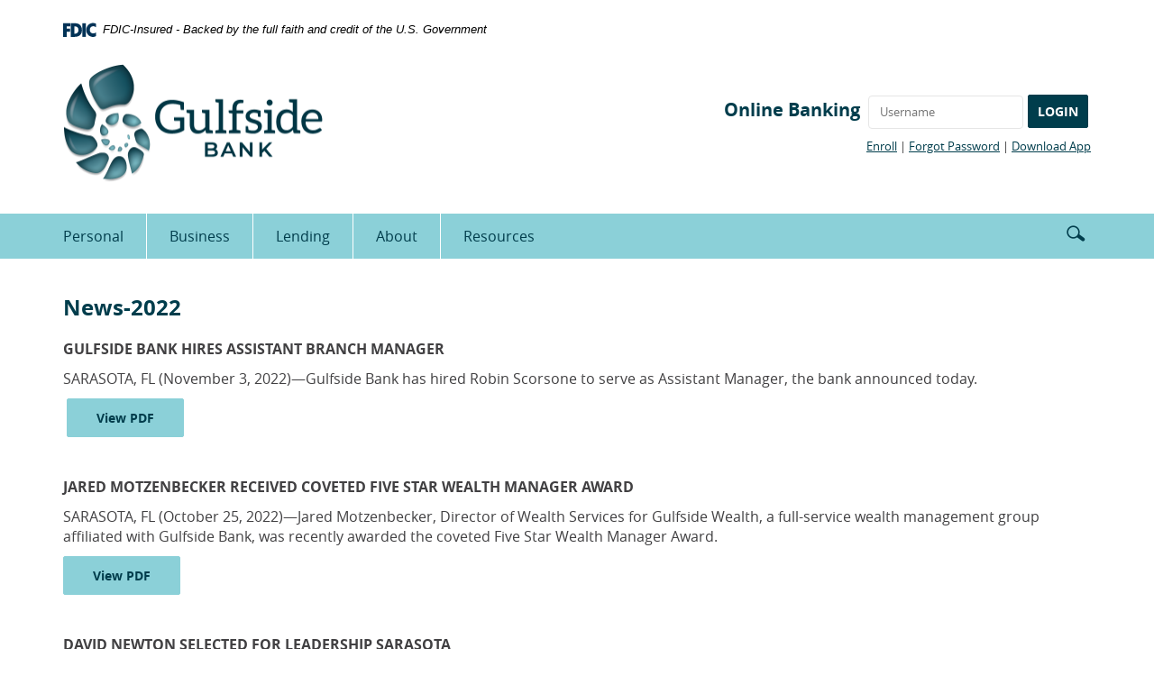

--- FILE ---
content_type: text/html; charset=utf-8
request_url: https://www.gulfsidebank.com/about/news-2022
body_size: 6089
content:
<!DOCTYPE html><!--[if lt IE 7]>      <html class="no-js lt-ie10 lt-ie9 lt-ie8 lt-ie7" lang="en"> <![endif]--><!--[if IE 7]>         <html class="no-js lt-ie10 lt-ie9 lt-ie8" lang="en"> <![endif]--><!--[if IE 8]>         <html class="no-js lt-ie10 lt-ie9" lang="en"> <![endif]--><!--[if IE 9]>         <html class="no-js lt-ie10 lt-ie9" lang="en"> <![endif]--><!--[if gt IE 8]><!--><html class="no-js" lang="en"><!--<![endif]--><head><meta charset="utf-8"><meta http-equiv="X-UA-Compatible" content="IE=edge,chrome=1"><title>News-2022 › Gulfside Bank</title><meta name="description" content=""><meta name="keywords" content=""><meta name="viewport" content="width=device-width,initial-scale=1"><meta name="apple-mobile-web-app-title" content="Gulfside Bank"><script>!function(e,a,t,n,g,c,o){e.GoogleAnalyticsObject=g,e.ga=e.ga||function(){(e.ga.q=e.ga.q||[]).push(arguments)},e.ga.l=1*new Date,c=a.createElement(t),o=a.getElementsByTagName(t)[0],c.async=1,c.src="https://www.google-analytics.com/analytics.js",o.parentNode.insertBefore(c,o)}(window,document,"script",0,"ga"),ga("create","UA-126172764-1","auto"),ga("send","pageview")</script><link rel="stylesheet" href="/assets/css/main.min.css?v=1730715212432"><script type="text/javascript">!function(){"use strict";var e,t,n,a="/assets/css/fonts.css?v=11242014";function c(){if(window.localStorage&&window.XMLHttpRequest)if(n=a,window.localStorage&&localStorage.font_css_cache&&localStorage.font_css_cache_file===n)o(localStorage.font_css_cache);else{var e=function(e,t){var n=new XMLHttpRequest;"withCredentials"in n?n.open(e,t,!0):"undefined"!=typeof XDomainRequest?(n=new XDomainRequest).open(e,t):n=null;return n}("GET",a);e&&(e.onreadystatechange=function(){4===e.readyState&&(o(e.responseText),localStorage.font_css_cache=e.responseText,localStorage.font_css_cache_file=a)},e.send())}else{var t=document.createElement("link");t.href=a,t.rel="stylesheet",t.type="text/css",document.getElementsByTagName("head")[0].appendChild(t),document.cookie="font_css_cache"}var n}function o(e){var t=document.createElement("style");t.setAttribute("type","text/css"),t.styleSheet?t.styleSheet.cssText=e:t.innerHTML=e,document.getElementsByTagName("head")[0].appendChild(t)}window.localStorage&&localStorage.font_css_cache||-1<document.cookie.indexOf("font_css_cache")?c():(e=window,t="load",n=c,e.addEventListener?e.addEventListener(t,n,!1):e.attachEvent&&e.attachEvent("on"+t,n))}()</script><!--[if IE 8]> <script src="/assets/js/polyfills.min.js"></script> <![endif]--><!--[if lt IE 9]> <script src="/assets/js/html5shiv.min.js"></script> <![endif]-->
          
        </head><body class="subpage"><a href="#main" class="hidden-compliance">Skip Navigation</a> <a class="hidden-compliance external" href="http://get.adobe.com/reader/">Download Adobe® Acrobat Reader to view Portable Document Format (PDF).</a> <header class="header"><link rel="stylesheet" href="https://fonts.googleapis.com/css2?family=Source+Sans+3:ital,wght@1,400;1,600"><div class="fdic-banner"><div class="container"><div class="fdic-container"><div class="fdic-logo"><svg width="38" height="17" viewBox="0 0 38 17" aria-labelledby="fdicLogo"><title id="fdicLogo">FDIC Logo</title><g><path fill-rule="evenodd" clip-rule="evenodd" d="M8.79102 0.673615H13.9183C18.5271 0.673615 21.4825 3.66654 21.4825 8.34109C21.4825 13.5134 18.216 16.0328 13.0138 16.0328H8.79102V0.673615ZM13.5956 4.19475C13.4113 4.19475 13.1751 4.2251 12.8525 4.2251V12.5057C15.4564 12.5057 17.4613 11.413 17.4613 8.25614C17.4613 5.54248 15.8194 4.20082 13.5841 4.20082L13.5956 4.19475Z" fill="currentColor"></path><path fill-rule="evenodd" clip-rule="evenodd" d="M37.3603 5.14182V1.0865C36.3305 0.61301 35.2172 0.375059 34.0938 0.388356C32.0639 0.322493 30.0956 1.12816 28.6402 2.6207C27.1847 4.11323 26.3669 6.16465 26.3741 8.30473C26.3741 12.8093 29.7673 16.1118 34.0131 16.1118C35.2019 16.1973 36.3828 15.8524 37.3603 15.1344V11.073C36.4505 11.779 35.3558 12.1713 34.2263 12.1961C33.1948 12.2257 32.198 11.8027 31.4739 11.0281C30.7497 10.2535 30.3632 9.19685 30.4068 8.11047C30.3706 7.02121 30.7578 5.96358 31.4788 5.18208C32.1997 4.40058 33.192 3.96287 34.2263 3.97015C35.3567 4.01174 36.4489 4.41161 37.3603 5.11754V5.14182Z" fill="currentColor"></path><path fill-rule="evenodd" clip-rule="evenodd" d="M0 0.673615V16.0328H4.00964L4.03845 10.1563H7.93863V6.60483H4.06149L4.03845 4.22506H8.23244V0.673615H0Z" fill="currentColor"></path><path fill-rule="evenodd" clip-rule="evenodd" d="M21.9092 16.0328H25.9188V0.673615H21.9092V16.0328Z" fill="currentColor"></path></g></svg></div><span class="fdic-text">FDIC-Insured - Backed by the full faith and credit of the U.S. Government</span></div></div></div><div class="container"><span itemscope="" itemtype="http://schema.org/BankOrCreditUnion"><span itemprop="name" class="sr-only">Gulfside Bank</span> <a href="/" class="logo" title="Gulfside Bank, Sarasota, FL" itemprop="url"><span class="logotype" itemprop="image" itemscope="" itemtype="http://schema.org/ImageObject"><span class="regular"><img src="/assets/img/gulfside-bank-2x.png" alt="Gulfside Bank" itemprop="url"> </span><span class="no-ehl"><img src="/assets/img/gulfside-investment-2x.png" alt="Gulfside Bank" itemprop="url"></span></span></a></span><div class="header-right"><form method="POST" class="olb-login form-inline" name="OLB" action="https://secure.gulfsidebank.com/login" autocomplete="off"><div class="form-group"><label for="username">Online Banking</label> <input type="text" name="username" class="form-control" id="username" placeholder="Username" spellcheck="off" autocorrect="off" autocapitalize="off" required=""></div><button type="submit" class="btn btn-primary btn-small">LOGIN</button><div class="olb-links"><a href="https://secure.gulfsidebank.com/enroll" target="_blank">Enroll</a> | <a href="https://secure.gulfsidebank.com/forgot" target="_blank">Forgot Password</a> | <a href="https://www.gulfsidebank.com/personal/online-and-mobile-banking" target="_blank">Download App</a></div></form></div></div></header> <nav class="navbar"><div class="container"><!-- Brand and toggle get grouped for better mobile display --><div class="navbar-header"><button type="button" class="navbar-toggle collapsed" data-toggle="collapse" data-target="#navbar-collapse" aria-expanded="false"><span class="sr-only">Toggle navigation</span> <span class="icon-bar"></span> <span class="icon-bar"></span> <span class="icon-bar"></span></button> <a href="#" data-toggle="collapse" data-target="#navbar-collapse" aria-expanded="false">Menu</a></div><form method="get" action="/search" class="navbar-search"><div class="form-group"><label for="search-input" class="sr-only">Enter search terms</label> <input name="q" type="search" class="form-control" id="search-input" placeholder="Enter search word(s)" title="Enter search terms" required=""> <a href="#" role="button" class="btn-search"><span class="icon icon-magnify" title="Search icon"><span class="sr-only">Search icon</span></span></a> <button class="btn-submit" type="submit"><span class="icon icon-magnify" title="search icon"><span class="sr-only">Search submit</span></span></button></div></form><div class="clearfix"></div><!-- Collect the nav links, forms, and other content for toggling --><div class="collapse navbar-collapse" id="navbar-collapse"><ul class="banno-menu menu-1fdd32c0-beac-11e4-af0e-005056a30020">
                       <li class="dropdown menu-category">
        <span role="button" aria-expanded="false" class="category-item" tabindex="0">Personal</span>
        <ul class="dropdown-menu">
            <li class="menu-internal">
        <a href="/personal/checking">Checking</a>
        
      </li><li class="menu-internal">
        <a href="/personal/savings">Savings</a>
        
      </li><li class="menu-internal">
        <a href="/personal/money-market">Money Market</a>
        
      </li><li class="menu-internal">
        <a href="/personal/cds">CDs</a>
        
      </li><li class="menu-internal">
        <a href="/personal/online-and-mobile-banking">Online & Mobile Banking</a>
        
      </li>
          </ul>
      </li><li class="dropdown menu-category">
        <span role="button" aria-expanded="false" class="category-item" tabindex="0">Business</span>
        <ul class="dropdown-menu">
            <li class="menu-internal">
        <a href="/business/checking">Checking</a>
        
      </li><li class="menu-internal">
        <a href="/business/savings">Savings</a>
        
      </li><li class="menu-internal">
        <a href="/business/money-market">Money Market</a>
        
      </li><li class="menu-internal">
        <a href="/business/rdc">Remote Deposit Capture</a>
        
      </li><li class="menu-internal">
        <a href="/business/treasury-management">Treasury Management</a>
        
      </li><li class="menu-internal">
        <a href="/business/treasury-mobile-experience">Treasury Mobile Experience</a>
        
      </li>
          </ul>
      </li><li class="dropdown menu-category">
        <span role="button" aria-expanded="false" class="category-item" tabindex="0">Lending</span>
        <ul class="dropdown-menu">
            <li class="menu-internal">
        <a href="/lending/consumer-/-private-banking">Consumer / Private Banking</a>
        
      </li><li class="menu-internal">
        <a href="/lending/business-/-commercial">Business / Commercial</a>
        
      </li><li class="menu-internal">
        <a href="/lending/residential-/-mortgage">Residential / Mortgage</a>
        
      </li><li class="menu-internal">
        <a href="/lending/sba-/-usda">SBA / USDA</a>
        
      </li>
          </ul>
      </li><li class="dropdown menu-category">
        <span role="button" aria-expanded="false" class="category-item" tabindex="0">About</span>
        <ul class="dropdown-menu">
            <li class="menu-internal">
        <a href="/about/our-story">Our Story</a>
        
      </li><li class="menu-internal">
        <a href="/about/board-of-directors">Board of Directors</a>
        
      </li><li class="menu-internal">
        <a href="/about/executive-management">Executive Management</a>
        
      </li><li class="menu-internal">
        <a href="/about/news">News</a>
        
      </li><li class="menu-internal">
        <a href="/about/videos">Videos</a>
        
      </li><li class="menu-internal">
        <a href="/about/testimonials">Testimonials</a>
        
      </li><li class="menu-internal">
        <a href="/resources/contact-us">Contact Us</a>
        
      </li><li class="menu-internal">
        <a href="/about/investor-relations">Investor Relations</a>
        
      </li><li class="menu-internal">
        <a href="/about/careers">Careers</a>
        
      </li><li class="menu-internal">
        <a href="/resources/locations-and-hours">Locations & Hours</a>
        
      </li>
          </ul>
      </li><li class="dropdown menu-category">
        <span role="button" aria-expanded="false" class="category-item" tabindex="0">Resources</span>
        <ul class="dropdown-menu">
            <li class="menu-external">
        <a href="https://orders.mainstreetinc.com/ConsumerReorder?UseHeader=Yes&cid=2123" target="_blank">Check Reorders</a>
        
      </li><li class="menu-internal">
        <a href="/calculator/calc-menu">Financial Calculators</a>
        
      </li><li class="menu-internal">
        <a href="/resources/report-lost-or-stolen-cards">Report Lost or Stolen Cards</a>
        
      </li>
          </ul>
      </li>
                     </ul></div></div></nav><div class="container"><div id="main" tabindex="-1" role="main"><h1 class="page-title">News-2022</h1><div class="content m-b" data-content-block="bodyCopy1" data-content="content" data-editable="editable"> <div>
<p><strong>GULFSIDE BANK HIRES ASSISTANT BRANCH MANAGER<br></strong></p>
<p>SARASOTA, FL (November 3, 2022)—Gulfside Bank has hired Robin Scorsone to serve as Assistant Manager, the bank announced today.</p>
<p><strong> </strong><strong><a href="/assets/files/LhJ1KYU7" data-link-id="" data-link-type-id="file" class="btn btn-default " data-disclaimer-id="d541bec3-9f17-11e8-bab3-005056ad89a8" target="_blank" rel="noopener" data-disclaimer-handled="">View PDF</a></strong></p>
<p><strong> </strong></p>
<p><strong>JARED MOTZENBECKER RECEIVED COVETED FIVE STAR WEALTH MANAGER AWARD<br></strong></p>
<p>SARASOTA, FL (October 25, 2022)—Jared Motzenbecker, Director of Wealth Services for Gulfside Wealth, a full-service wealth management group affiliated with Gulfside Bank, was recently awarded the coveted Five Star Wealth Manager Award.</p>
<p><strong> <a href="/assets/files/pg2OMLsB" data-link-id="" data-link-type-id="file" class="btn btn-default " data-disclaimer-id="d541bec3-9f17-11e8-bab3-005056ad89a8" target="_blank" rel="noopener" data-disclaimer-handled="">View PDF</a></strong></p>
<p><strong> </strong></p>
<p><strong>DAVID NEWTON SELECTED FOR LEADERSHIP SARASOTA<br></strong></p>
<p>SARASOTA, FL (September 19, 2022)—Gulfside Bank, Sarasota’s only locally owned community bank, announced today that David Newton was selected for the Adult Leadership Class of 2023.</p>
<p><strong><a href="/assets/files/cjydqzH5" data-link-id="" data-link-type-id="file" class="btn btn-default " data-disclaimer-id="d541bec3-9f17-11e8-bab3-005056ad89a8" target="_blank" rel="noopener" data-disclaimer-handled="">View PDF</a></strong></p>
<p><strong> </strong></p>
<p><strong>JARED MOTZENBECKER TO LEAD GULFSIDE WEALTH TEAM<br></strong></p>
<p>SARASOTA, FL (August 10, 2022)—Gulfside Wealth, a full-service wealth management group affiliated with Gulfside Bank, announced today that Jared Motzenbecker has been promoted to lead the team.</p>
<p><strong> <a href="/assets/files/KfTad2Cl" data-link-id="" data-link-type-id="file" class="btn btn-default " data-disclaimer-id="d541bec3-9f17-11e8-bab3-005056ad89a8" target="_blank" rel="noopener" data-disclaimer-handled="">View PDF</a></strong></p>
<p><strong> </strong></p>
<p><strong>GULFSIDE BANK PRESIDENT TO SERVE SECOND TERM FLORIDA BANKERS ASSOCIATION BOARD OF DIRECTORS<br></strong></p>
<p>SARASOTA, FL (June 7, 2022)—Dennis Murphy, the President and CEO of Sarasota’s Gulfside Bank, will serve a second term from July 1, 2022 through June 30, 2024 on the Board of Directors of the Florida Bankers Association (FBA), the bank announced today.</p>
<p><strong> </strong><strong><a href="/assets/files/dARNEE7A" data-link-id="" data-link-type-id="file" class="btn btn-default " data-disclaimer-id="d541bec3-9f17-11e8-bab3-005056ad89a8" target="_blank" rel="noopener" data-disclaimer-handled="">View PDF</a></strong></p>
<p><strong> </strong></p>
<p><strong>GULFSIDE BANK SENIOR VICE PRESIDENT EARNS CFP® CERTIFICATION<br></strong></p>
<p>SARASOTA, FL (May 11, 2022)—Beth Green, Senior Vice President and Private Banking Director at Gulfside Bank has earned her CERTIFIED FINANCIAL PLANNER<span class="smallest">TM</span> certification, the bank announced today.</p>
<p><strong> </strong><strong><a href="/assets/files/9EBYphSN" data-link-id="" data-link-type-id="file" class="btn btn-default " data-disclaimer-id="d541bec3-9f17-11e8-bab3-005056ad89a8" target="_blank" rel="noopener" data-disclaimer-handled="">View PDF</a></strong></p>
<p><strong> </strong></p>
<p><strong>GULFSIDE BANK HOSTS RIBBON CUTTING EVENT<br></strong></p>
<p>SARASOTA, FL (March 11, 2022)—Gulfside Bank hosted the March Networking Social for the Lakewood Ranch Business Alliance and held a ribbon-cutting ceremony to honor the occasion at their Loan Production Office located in Lakewood Ranch.</p>
<p><a href="/assets/files/0cXQcVTN" data-link-id="" data-link-type-id="file" class="btn btn-default " data-disclaimer-id="d541bec3-9f17-11e8-bab3-005056ad89a8" target="_blank" rel="noopener" data-disclaimer-handled="">View PDF</a></p>
<p><strong> </strong></p>
<p><strong>GULFSIDE BANK ACQUIRES RESIDENTIAL MORTGAGE TEAM<br></strong></p>
<p>Five New Hires Builds a Robust Department<br></p>
<p>SARASOTA, FL (March 1, 2022)—Gulfside Bank has hired five senior banking professionals over the last two months effectively creating an entire department focused on residential mortgages.</p>
<p><strong><a href="/assets/files/JztunSt6" data-link-id="" data-link-type-id="file" class="btn btn-default " data-disclaimer-id="d541bec3-9f17-11e8-bab3-005056ad89a8" target="_blank" rel="noopener" data-disclaimer-handled="">View PDF</a></strong></p>
<p><strong> </strong></p>
<p><strong>GULFSIDE BANK HIRES CONSUMER BANKING DIRECTOR<br></strong></p>
<p>SARASOTA, FL (February 15, 2022)—Gulfside Bank has hired Kathy Collums to fill the role of Senior Vice President and Consumer Banking Director, the bank announced today.</p>
<p><strong> <a href="/assets/files/jFefRVV8" data-link-id="" data-link-type-id="file" class="btn btn-default " data-disclaimer-id="d541bec3-9f17-11e8-bab3-005056ad89a8" target="_blank" rel="noopener" data-disclaimer-handled="">View PDF</a></strong></p>
<p><strong> </strong></p>
<p><strong>GULFSIDE BANK HIRES SENIOR VICE PRESIDENT<br></strong></p>
<p>SARASOTA, FL (February 9, 2022)—Gulfside Bank has hired Sean Powers to fill the role of Senior Vice President and Commercial Relationship Manager, the bank announced today.</p>
<p><a href="/assets/files/7QxpHlw0" data-link-id="" data-link-type-id="file" class="btn btn-default " data-disclaimer-id="d541bec3-9f17-11e8-bab3-005056ad89a8" target="_blank" rel="noopener" data-disclaimer-handled="">View PDF</a></p>
<p><strong> </strong></p>
</div> </div></div></div><footer class="footer"><div class="container"><div class="social"><a href="https://www.facebook.com/gulfsidebank/" itemprop="url" title="Facebook" alt=""><span class="icon icon-facebook"><span class="sr-only">Facebook</span></span></a> <a href="https://www.linkedin.com/company/gulfside-bank/" itemprop="url" title="LinkedIn"><span class="icon icon-linkedin"><span class="sr-only">LinkedIn</span></span></a></div><img id="bauer" src="/assets/img/Bauer-5-Star-lg.png" title="Gulfside Bank Rated 5 Stars by Bauer" alt="Gulfside Bank rated 5 stars by Bauer"><div class="copyright"><ul class="banno-menu menu-33f5d5d0-beb3-11e4-bc68-005056a30020">
                       <li class="menu-internal">
        <a href="/privacy-policy">Privacy Policy</a>
        
      </li><li class="menu-internal">
        <a href="/terms-and-conditions">Terms & Conditions</a>
        
      </li><li class="menu-internal">
        <a href="/accessibility-statement">Accessibility Statement</a>
        
      </li><li class="menu-internal">
        <a href="/security-statement">Security Statement</a>
        
      </li><li class="menu-external">
        <a href="https://gulfsidebank.sharefile.com/filedrop" target="_blank">Secure File Transfer</a>
        
      </li>
                     </ul><ul class="banno-menu menu-6d9a9430-e45a-11ed-92ac-02422a8b9e06">
                       <li class="menu-internal">
        <a href="/how-to-stop-unsolicited-mortgage-offers">How to Stop Unsolicited Mortgage Offers</a>
        
      </li>
                     </ul>© <script>var d=new Date,year=d.getFullYear();document.write(year)</script> Gulfside Bank. <span class="ehl-fdic">Member FDIC. Equal Housing Lender <span class="icon icon-ehl"></span></span><div id="sentinel-badge" data-theme="dark">
        
        
        <script src="https://banno.com/a/monitor/api/badge/badge.min.js" async="async"></script>
      </div></div></div><a href="#" class="btn-top anchor" tabindex="0" title="Scroll to Top"><i class="icon icon-top-arrow"><span class="sr-only">To Top</span></i></a></footer> <script src="/assets/js/jquery.min.js"></script><script defer="defer" src="/assets/js/script.min.js?v=1730715212429"></script><script src="/assets/target/disclaimers.js?bh=28d584" id="disclaimerscript" defer="defer" proceed="Proceed" cancel="Cancel"></script><script nomodule="nomodule" type="text/javascript">
            
    function ieWarning() {
      document.body.setAttribute("style", "padding-bottom: 120px;");
      var warning = document.createElement("section");
      warning.setAttribute("class", "ie-disclaimer");
      warning.setAttribute("style", "background-color: #000; color:#fff; padding: 10px 40px; position: fixed; bottom: 0; z-index: 1040; height: 120px;");
      warning.setAttribute("aria-label", "Important notice regarding browser support");
      var warningContent = 'Please note: As of February 15, 2022, this website will no longer function with this browser' +
      ' version. This website was built to support the use of modern browsers. The browser that you are currently using' +
      ' is no longer fully supported by Microsoft and is not considered a modern browser. To use this site, please open' +
      ' in a modern browser like Google Chrome, Firefox, Safari, or a currently supported version of Microsoft Edge.';
      warning.innerHTML = warningContent;
      var firstElement = document.body.children[0];
      document.body.insertBefore(warning, firstElement);
    }
    window.addEventListener("load", ieWarning);
  
          </script>
          
        </body></html>

--- FILE ---
content_type: text/css
request_url: https://www.gulfsidebank.com/assets/css/main.min.css?v=1730715212432
body_size: 16319
content:
@charset "UTF-8";/*! normalize.css v3.0.2 | MIT License | git.io/normalize */hr,img{border:0}.loading-inner,.slick-loading .slick-list::after{-webkit-animation:spin 1.5s linear infinite;-o-animation:spin 1.5s linear infinite}.btn,.slick-slider{-webkit-user-select:none;-moz-user-select:none}.clearfix:after,.container-fluid:after,.container:after,.dropdown-menu>li>a,.dropdown-menu>li>span,.inner-lg:after,.inner-md:after,.inner-sm:after,.inner-xl:after,.inner-xs:after,.inner:after,.modal-footer:after,.nav:after,.navbar-collapse:after,.navbar-header:after,.navbar:after,.row:after{clear:both}.slick-slider,html{-webkit-tap-highlight-color:transparent}html{font-family:sans-serif;-ms-text-size-adjust:100%;-webkit-text-size-adjust:100%}article,aside,details,figcaption,figure,footer,header,hgroup,main,menu,nav,section,summary{display:block}audio,canvas,progress,video{display:inline-block;vertical-align:baseline}audio:not([controls]){display:none;height:0}[hidden],template{display:none}a{background-color:transparent;color:#2f818b;text-decoration:underline}b,optgroup,strong{font-weight:700}dfn{font-style:italic}mark{background:#ff0;color:#000}sub,sup{font-size:75%;line-height:0;position:relative;vertical-align:baseline}sup{top:-.5em}sub{bottom:-.25em}img{vertical-align:middle}svg:not(:root){overflow:hidden}hr{-moz-box-sizing:content-box;box-sizing:content-box;height:0}pre,textarea{overflow:auto}code,kbd,pre,samp{font-size:1rem}button,input,optgroup,select,textarea{color:inherit;font:inherit;margin:0}button{overflow:visible}button,select{text-transform:none}button,html input[type=button],input[type=reset],input[type=submit]{-webkit-appearance:button;cursor:pointer}button[disabled],html input[disabled]{cursor:default}button::-moz-focus-inner,input::-moz-focus-inner{border:0;padding:0}input[type=checkbox],input[type=radio]{box-sizing:border-box;padding:0}input[type=number]::-webkit-inner-spin-button,input[type=number]::-webkit-outer-spin-button{height:auto}input[type=search]::-webkit-search-cancel-button,input[type=search]::-webkit-search-decoration{-webkit-appearance:none}table{border-collapse:collapse;border-spacing:0}td,th{padding:0}/*! Source: https://github.com/h5bp/html5-boilerplate/blob/master/src/css/main.css */@media print{blockquote,img,pre,tr{page-break-inside:avoid}*,:after,:before{background:0 0!important;color:#000!important;box-shadow:none!important;text-shadow:none!important}a,a:visited{text-decoration:underline}a[href]:after{content:" (" attr(href) ")"}abbr[title]:after{content:" (" attr(title) ")"}a[href^="#"]:after,a[href^="javascript:"]:after{content:""}blockquote,pre{border:.0625rem solid #999}thead{display:table-header-group}img{max-width:100%!important}h2,h3,p{orphans:3;widows:3}h2,h3{page-break-after:avoid}select{background:#fff!important}.navbar{display:none}.btn>.caret,.dropup>.btn>.caret{border-top-color:#000!important}.label{border:.0625rem solid #000}.table{border-collapse:collapse!important}.table td,.table th{background-color:#fff!important}.table-bordered td,.table-bordered th{border:.0625rem solid #ddd!important}}.img-thumbnail,body{background-color:#fff}*,:after,:before{-webkit-box-sizing:border-box;-moz-box-sizing:border-box;box-sizing:border-box}html{font-size:100%}body{font-family:"Open Sans",Helvetica,Arial,sans-serif;font-size:1rem;line-height:1.42857;color:#414042}button,input,select,textarea{font-family:inherit;font-size:inherit;line-height:inherit}a:focus,a:hover{color:#003D4C;text-decoration:none}a:focus{outline:dotted thin;outline:-webkit-focus-ring-color auto .3125rem;outline-offset:-.125rem}figure{margin:0}.img-responsive{display:block;max-width:100%;height:auto}.img-rounded{border-radius:.375rem}.img-thumbnail{padding:.25rem;line-height:1.42857;border:.0625rem solid #ddd;border-radius:.25rem;-webkit-transition:all .2s ease-in-out;-o-transition:all .2s ease-in-out;transition:all .2s ease-in-out;display:inline-block;max-width:100%;height:auto}hr{margin-top:1.375rem;margin-bottom:1.375rem;border-top:.0625rem solid #eee}.hidden-compliance,.sr-only{position:absolute;width:.0625rem;height:.0625rem;margin:-.0625rem;padding:0;overflow:hidden;clip:rect(0,0,0,0);border:0}.hidden-compliance{font-weight:700}dl,ol,ul{margin-top:0}.big,.biggest,.medium,.small,.smallest{font-weight:400}.hidden-compliance:focus{background-color:#003D4C;color:#fff;top:1rem;left:.625rem;width:auto;height:auto;padding:1.25rem;margin:0;clip:auto;display:block;z-index:1000000}.sr-only-focusable:active,.sr-only-focusable:focus{position:static;width:auto;height:auto;margin:0;overflow:visible;clip:auto}.smallest{font-size:.75rem}.medium{font-size:1rem}.big{font-size:1.125rem}.biggest{font-size:1.25rem}.h1,.h2,.h3,.h4,.h5,.h6,h1,h2,h3,h4,h5,h6{font-family:inherit;font-weight:700;margin:0}.lead,address,dl{margin-bottom:1.375rem}.h1,.h2,h1,h2{font-size:1.5rem;line-height:1.8125rem;color:#003D4C}.h3,h3{font-size:1.375rem;line-height:1.6875rem;color:#2E818A}.h4,h4{font-size:1.25rem;line-height:1.5625rem;color:#003D4C}.h5,.h6,h5,h6{font-size:1.125rem;line-height:1.4375rem}.h5,h5{color:#2E818A}.h6,h6{color:#003D4C}.hero h3,.hero h4,.hero h5,.hero h6{font-weight:400}@media screen and (max-width:47.9375rem){.hero .h1,.hero .h2,.hero .h3,.hero h1,.hero h2,.hero h3{font-size:1.875rem;line-height:2.1875rem}.hero .h4,.hero h4{font-size:1.5rem;line-height:1.8125rem}.hero .h5,.hero .h6,.hero h5,.hero h6{font-size:1.125rem;line-height:1.4375rem}}@media screen and (min-width:48rem) and (max-width:61.9375rem){.hero .h1,.hero .h2,.hero h1,.hero h2{font-size:2.8125rem;line-height:3.125rem}.hero .h3,.hero h3{font-size:2.1875rem;line-height:2.5rem}.hero .h4,.hero h4{font-size:1.75rem;line-height:2.0625rem}.hero .h5,.hero .h6,.hero h5,.hero h6{font-size:1.375rem;line-height:1.6875rem}}@media screen and (min-width:62rem){.hero .h1,.hero .h2,.hero h1,.hero h2{font-size:3.75rem;line-height:4.0625rem}.hero .h3,.hero h3{font-size:2.8125rem;line-height:3.125rem}.hero .h4,.hero h4{font-size:2.1875rem;line-height:2.5rem}.hero .h5,.hero .h6,.hero h5,.hero h6{font-size:1.5625rem;line-height:1.875rem}}p{margin:0 0 .6875rem}.lead{font-size:1.125rem;font-weight:300;line-height:1.4}blockquote ol:last-child,blockquote p:last-child,blockquote ul:last-child,ol ol,ol ul,ul ol,ul ul{margin-bottom:0}blockquote,dt,kbd kbd{font-weight:700}@media (min-width:768px){.lead{font-size:1.5rem}}.label,.small,small{font-size:75%}.mark,mark{background-color:#fcf8e3;padding:.2em}.text-justify{text-align:justify}caption,th{text-align:left}.text-nowrap{white-space:nowrap}.text-lowercase{text-transform:lowercase}.text-uppercase{text-transform:uppercase}.text-capitalize{text-transform:capitalize}.text-muted{color:#959595}.text-primary{color:#003D4C}a.text-primary:hover{color:#001419}.text-success{color:#3c763d}a.text-success:hover{color:#2b542c}.text-info{color:#31708f}a.text-info:hover{color:#245269}.text-warning{color:#8a6d3b}a.text-warning:hover{color:#66512c}.text-danger{color:#a94442}a.text-danger:hover{color:#843534}.bg-primary{color:#fff;background-color:#003D4C}a.bg-primary:hover{background-color:#001419}.bg-success{background-color:#dff0d8}a.bg-success:hover{background-color:#c1e2b3}.bg-info{background-color:#d9edf7}a.bg-info:hover{background-color:#afd9ee}.bg-warning{background-color:#fcf8e3}a.bg-warning:hover{background-color:#f7ecb5}.bg-danger{background-color:#f2dede}a.bg-danger:hover{background-color:#e4b9b9}pre code,table{background-color:transparent}ol,ul{margin-bottom:.6875rem}.list-unstyled{padding-left:0;list-style:none}dd,dt{line-height:1.42857}dd{margin-left:0}abbr[data-original-title],abbr[title]{cursor:help;border-bottom:.0625rem dotted #959595}.initialism{font-size:90%;text-transform:uppercase}blockquote{padding:.6875rem 0;margin:1.375rem 0;font-size:1.875rem;font-style:italic;line-height:2.1875rem;color:#2E818A}blockquote .small,blockquote footer,blockquote small{display:block;font-size:80%;line-height:1.42857;color:#959595}code,kbd{padding:.125rem .25rem;font-size:90%}blockquote .small:before,blockquote footer:before,blockquote small:before{content:'\2014 \00A0'}address{font-style:normal;line-height:1.42857}code,kbd,pre,samp{font-family:Menlo,Monaco,Consolas,"Courier New",monospace}code{color:#c7254e;background-color:#f9f2f4;border-radius:.25rem}kbd{color:#fff;background-color:#333;border-radius:.1875rem;box-shadow:inset 0 -.0625rem 0 rgba(0,0,0,.25)}kbd kbd{padding:0;font-size:100%;box-shadow:none}pre{display:block;padding:.65625rem;margin:0 0 .6875rem;font-size:.9375rem;line-height:1.42857;word-break:break-all;word-wrap:break-word;color:#333;background-color:#f5f5f5;border:.0625rem solid #ccc;border-radius:.25rem}.container-fluid:after,.container-fluid:before,.container:after,.container:before,.row:after,.row:before{display:table;content:" "}.container,.container-fluid{margin-right:auto;margin-left:auto}pre code{padding:0;font-size:inherit;color:inherit;white-space:pre-wrap;border-radius:0}.container,.container-fluid{padding-left:.9375rem;padding-right:.9375rem}.pre-scrollable{max-height:21.25rem;overflow-y:scroll}@media (min-width:48rem){.container{width:46.875rem}}@media (min-width:62rem){.container{width:60.625rem}}@media (min-width:75rem){.container{width:73.125rem}}.row{margin-left:-.9375rem;margin-right:-.9375rem}.col-lg-1,.col-lg-10,.col-lg-11,.col-lg-12,.col-lg-2,.col-lg-3,.col-lg-4,.col-lg-5,.col-lg-6,.col-lg-7,.col-lg-8,.col-lg-9,.col-md-1,.col-md-10,.col-md-11,.col-md-12,.col-md-2,.col-md-3,.col-md-4,.col-md-5,.col-md-6,.col-md-7,.col-md-8,.col-md-9,.col-sm-1,.col-sm-10,.col-sm-11,.col-sm-12,.col-sm-2,.col-sm-3,.col-sm-4,.col-sm-5,.col-sm-6,.col-sm-7,.col-sm-8,.col-sm-9,.col-xs-1,.col-xs-10,.col-xs-11,.col-xs-12,.col-xs-2,.col-xs-3,.col-xs-4,.col-xs-5,.col-xs-6,.col-xs-7,.col-xs-8,.col-xs-9{position:relative;min-height:.0625rem;padding-left:.9375rem;padding-right:.9375rem}.col-xs-1,.col-xs-10,.col-xs-11,.col-xs-12,.col-xs-2,.col-xs-3,.col-xs-4,.col-xs-5,.col-xs-6,.col-xs-7,.col-xs-8,.col-xs-9{float:left}.col-xs-1{width:8.33333%}.col-xs-2{width:16.66667%}.col-xs-3{width:25%}.col-xs-4{width:33.33333%}.col-xs-5{width:41.66667%}.col-xs-6{width:50%}.col-xs-7{width:58.33333%}.col-xs-8{width:66.66667%}.col-xs-9{width:75%}.col-xs-10{width:83.33333%}.col-xs-11{width:91.66667%}.col-xs-12{width:100%}.col-xs-pull-0{right:auto}.col-xs-pull-1{right:8.33333%}.col-xs-pull-2{right:16.66667%}.col-xs-pull-3{right:25%}.col-xs-pull-4{right:33.33333%}.col-xs-pull-5{right:41.66667%}.col-xs-pull-6{right:50%}.col-xs-pull-7{right:58.33333%}.col-xs-pull-8{right:66.66667%}.col-xs-pull-9{right:75%}.col-xs-pull-10{right:83.33333%}.col-xs-pull-11{right:91.66667%}.col-xs-pull-12{right:100%}.col-xs-push-0{left:auto}.col-xs-push-1{left:8.33333%}.col-xs-push-2{left:16.66667%}.col-xs-push-3{left:25%}.col-xs-push-4{left:33.33333%}.col-xs-push-5{left:41.66667%}.col-xs-push-6{left:50%}.col-xs-push-7{left:58.33333%}.col-xs-push-8{left:66.66667%}.col-xs-push-9{left:75%}.col-xs-push-10{left:83.33333%}.col-xs-push-11{left:91.66667%}.col-xs-push-12{left:100%}.col-xs-offset-0{margin-left:0}.col-xs-offset-1{margin-left:8.33333%}.col-xs-offset-2{margin-left:16.66667%}.col-xs-offset-3{margin-left:25%}.col-xs-offset-4{margin-left:33.33333%}.col-xs-offset-5{margin-left:41.66667%}.col-xs-offset-6{margin-left:50%}.col-xs-offset-7{margin-left:58.33333%}.col-xs-offset-8{margin-left:66.66667%}.col-xs-offset-9{margin-left:75%}.col-xs-offset-10{margin-left:83.33333%}.col-xs-offset-11{margin-left:91.66667%}.col-xs-offset-12{margin-left:100%}@media (min-width:48rem){.col-sm-1,.col-sm-10,.col-sm-11,.col-sm-12,.col-sm-2,.col-sm-3,.col-sm-4,.col-sm-5,.col-sm-6,.col-sm-7,.col-sm-8,.col-sm-9{float:left}.col-sm-1{width:8.33333%}.col-sm-2{width:16.66667%}.col-sm-3{width:25%}.col-sm-4{width:33.33333%}.col-sm-5{width:41.66667%}.col-sm-6{width:50%}.col-sm-7{width:58.33333%}.col-sm-8{width:66.66667%}.col-sm-9{width:75%}.col-sm-10{width:83.33333%}.col-sm-11{width:91.66667%}.col-sm-12{width:100%}.col-sm-pull-0{right:auto}.col-sm-pull-1{right:8.33333%}.col-sm-pull-2{right:16.66667%}.col-sm-pull-3{right:25%}.col-sm-pull-4{right:33.33333%}.col-sm-pull-5{right:41.66667%}.col-sm-pull-6{right:50%}.col-sm-pull-7{right:58.33333%}.col-sm-pull-8{right:66.66667%}.col-sm-pull-9{right:75%}.col-sm-pull-10{right:83.33333%}.col-sm-pull-11{right:91.66667%}.col-sm-pull-12{right:100%}.col-sm-push-0{left:auto}.col-sm-push-1{left:8.33333%}.col-sm-push-2{left:16.66667%}.col-sm-push-3{left:25%}.col-sm-push-4{left:33.33333%}.col-sm-push-5{left:41.66667%}.col-sm-push-6{left:50%}.col-sm-push-7{left:58.33333%}.col-sm-push-8{left:66.66667%}.col-sm-push-9{left:75%}.col-sm-push-10{left:83.33333%}.col-sm-push-11{left:91.66667%}.col-sm-push-12{left:100%}.col-sm-offset-0{margin-left:0}.col-sm-offset-1{margin-left:8.33333%}.col-sm-offset-2{margin-left:16.66667%}.col-sm-offset-3{margin-left:25%}.col-sm-offset-4{margin-left:33.33333%}.col-sm-offset-5{margin-left:41.66667%}.col-sm-offset-6{margin-left:50%}.col-sm-offset-7{margin-left:58.33333%}.col-sm-offset-8{margin-left:66.66667%}.col-sm-offset-9{margin-left:75%}.col-sm-offset-10{margin-left:83.33333%}.col-sm-offset-11{margin-left:91.66667%}.col-sm-offset-12{margin-left:100%}.table-disclaimer{display:none}}@media (min-width:62rem){.col-md-1,.col-md-10,.col-md-11,.col-md-12,.col-md-2,.col-md-3,.col-md-4,.col-md-5,.col-md-6,.col-md-7,.col-md-8,.col-md-9{float:left}.col-md-1{width:8.33333%}.col-md-2{width:16.66667%}.col-md-3{width:25%}.col-md-4{width:33.33333%}.col-md-5{width:41.66667%}.col-md-6{width:50%}.col-md-7{width:58.33333%}.col-md-8{width:66.66667%}.col-md-9{width:75%}.col-md-10{width:83.33333%}.col-md-11{width:91.66667%}.col-md-12{width:100%}.col-md-pull-0{right:auto}.col-md-pull-1{right:8.33333%}.col-md-pull-2{right:16.66667%}.col-md-pull-3{right:25%}.col-md-pull-4{right:33.33333%}.col-md-pull-5{right:41.66667%}.col-md-pull-6{right:50%}.col-md-pull-7{right:58.33333%}.col-md-pull-8{right:66.66667%}.col-md-pull-9{right:75%}.col-md-pull-10{right:83.33333%}.col-md-pull-11{right:91.66667%}.col-md-pull-12{right:100%}.col-md-push-0{left:auto}.col-md-push-1{left:8.33333%}.col-md-push-2{left:16.66667%}.col-md-push-3{left:25%}.col-md-push-4{left:33.33333%}.col-md-push-5{left:41.66667%}.col-md-push-6{left:50%}.col-md-push-7{left:58.33333%}.col-md-push-8{left:66.66667%}.col-md-push-9{left:75%}.col-md-push-10{left:83.33333%}.col-md-push-11{left:91.66667%}.col-md-push-12{left:100%}.col-md-offset-0{margin-left:0}.col-md-offset-1{margin-left:8.33333%}.col-md-offset-2{margin-left:16.66667%}.col-md-offset-3{margin-left:25%}.col-md-offset-4{margin-left:33.33333%}.col-md-offset-5{margin-left:41.66667%}.col-md-offset-6{margin-left:50%}.col-md-offset-7{margin-left:58.33333%}.col-md-offset-8{margin-left:66.66667%}.col-md-offset-9{margin-left:75%}.col-md-offset-10{margin-left:83.33333%}.col-md-offset-11{margin-left:91.66667%}.col-md-offset-12{margin-left:100%}}@media (min-width:75rem){.col-lg-1,.col-lg-10,.col-lg-11,.col-lg-12,.col-lg-2,.col-lg-3,.col-lg-4,.col-lg-5,.col-lg-6,.col-lg-7,.col-lg-8,.col-lg-9{float:left}.col-lg-1{width:8.33333%}.col-lg-2{width:16.66667%}.col-lg-3{width:25%}.col-lg-4{width:33.33333%}.col-lg-5{width:41.66667%}.col-lg-6{width:50%}.col-lg-7{width:58.33333%}.col-lg-8{width:66.66667%}.col-lg-9{width:75%}.col-lg-10{width:83.33333%}.col-lg-11{width:91.66667%}.col-lg-12{width:100%}.col-lg-pull-0{right:auto}.col-lg-pull-1{right:8.33333%}.col-lg-pull-2{right:16.66667%}.col-lg-pull-3{right:25%}.col-lg-pull-4{right:33.33333%}.col-lg-pull-5{right:41.66667%}.col-lg-pull-6{right:50%}.col-lg-pull-7{right:58.33333%}.col-lg-pull-8{right:66.66667%}.col-lg-pull-9{right:75%}.col-lg-pull-10{right:83.33333%}.col-lg-pull-11{right:91.66667%}.col-lg-pull-12{right:100%}.col-lg-push-0{left:auto}.col-lg-push-1{left:8.33333%}.col-lg-push-2{left:16.66667%}.col-lg-push-3{left:25%}.col-lg-push-4{left:33.33333%}.col-lg-push-5{left:41.66667%}.col-lg-push-6{left:50%}.col-lg-push-7{left:58.33333%}.col-lg-push-8{left:66.66667%}.col-lg-push-9{left:75%}.col-lg-push-10{left:83.33333%}.col-lg-push-11{left:91.66667%}.col-lg-push-12{left:100%}.col-lg-offset-0{margin-left:0}.col-lg-offset-1{margin-left:8.33333%}.col-lg-offset-2{margin-left:16.66667%}.col-lg-offset-3{margin-left:25%}.col-lg-offset-4{margin-left:33.33333%}.col-lg-offset-5{margin-left:41.66667%}.col-lg-offset-6{margin-left:50%}.col-lg-offset-7{margin-left:58.33333%}.col-lg-offset-8{margin-left:66.66667%}.col-lg-offset-9{margin-left:75%}.col-lg-offset-10{margin-left:83.33333%}.col-lg-offset-11{margin-left:91.66667%}.col-lg-offset-12{margin-left:100%}}@media (max-width:47.9375rem){.table-wrapper{margin-top:.625rem;margin-bottom:1.25rem;border:.0625rem solid #acacac;padding:1.25rem;overflow-x:scroll}}.table,legend{margin-bottom:1.375rem}caption{padding-top:.5rem;padding-bottom:.5rem;color:#959595}.table{width:100%}.table>tbody>tr>td,.table>tbody>tr>th,.table>tfoot>tr>td,.table>tfoot>tr>th,.table>thead>tr>td,.table>thead>tr>th{padding:.5rem;line-height:1.42857;vertical-align:top}.table>thead>tr>th{vertical-align:bottom}.btn,.caret,.olb-login label,form.navbar-search .btn-search .icon:before,form.navbar-search .btn-submit .icon:before,form.navbar-search input{vertical-align:middle}.table>caption+thead>tr:first-child>td,.table>caption+thead>tr:first-child>th,.table>colgroup+thead>tr:first-child>td,.table>colgroup+thead>tr:first-child>th,.table>thead:first-child>tr:first-child>td,.table>thead:first-child>tr:first-child>th{border-top:0}.table>tbody+tbody{border-top:.125rem solid #ddd}.table .table{background-color:#fff}.privacy{border:.0625rem solid #e6e6e6}.privacy td,.privacy th{border:.0625rem solid #e6e6e6!important}.privacy>tbody>tr th,.privacy>tfooter>tr th,.privacy>thead>tr th{text-align:center}.privacy>tbody>tr td,.privacy>tfooter>tr td,.privacy>thead>tr td{text-align:left}.btn,.label{text-align:center;white-space:nowrap}.table-bordered,.table-bordered>tbody>tr>td,.table-bordered>tbody>tr>th,.table-bordered>tfoot>tr>td,.table-bordered>tfoot>tr>th,.table-bordered>thead>tr>td,.table-bordered>thead>tr>th{border:.0625rem solid #ddd}.table-bordered>thead>tr>td,.table-bordered>thead>tr>th{border-bottom-width:.125rem}.table-striped>tbody>tr:nth-of-type(odd){background-color:#e9e9ea}.table-hover>tbody>tr:hover,.table>tbody>tr.active>td,.table>tbody>tr.active>th,.table>tbody>tr>td.active,.table>tbody>tr>th.active,.table>tfoot>tr.active>td,.table>tfoot>tr.active>th,.table>tfoot>tr>td.active,.table>tfoot>tr>th.active,.table>thead>tr.active>td,.table>thead>tr.active>th,.table>thead>tr>td.active,.table>thead>tr>th.active{background-color:#f5f5f5}table col[class*=col-]{position:static;float:none;display:table-column}table td[class*=col-],table th[class*=col-]{position:static;float:none;display:table-cell}.table-hover>tbody>tr.active:hover>td,.table-hover>tbody>tr.active:hover>th,.table-hover>tbody>tr:hover>.active,.table-hover>tbody>tr>td.active:hover,.table-hover>tbody>tr>th.active:hover{background-color:#e8e8e8}.table>tbody>tr.success>td,.table>tbody>tr.success>th,.table>tbody>tr>td.success,.table>tbody>tr>th.success,.table>tfoot>tr.success>td,.table>tfoot>tr.success>th,.table>tfoot>tr>td.success,.table>tfoot>tr>th.success,.table>thead>tr.success>td,.table>thead>tr.success>th,.table>thead>tr>td.success,.table>thead>tr>th.success{background-color:#dff0d8}.table-hover>tbody>tr.success:hover>td,.table-hover>tbody>tr.success:hover>th,.table-hover>tbody>tr:hover>.success,.table-hover>tbody>tr>td.success:hover,.table-hover>tbody>tr>th.success:hover{background-color:#d0e9c6}.table>tbody>tr.info>td,.table>tbody>tr.info>th,.table>tbody>tr>td.info,.table>tbody>tr>th.info,.table>tfoot>tr.info>td,.table>tfoot>tr.info>th,.table>tfoot>tr>td.info,.table>tfoot>tr>th.info,.table>thead>tr.info>td,.table>thead>tr.info>th,.table>thead>tr>td.info,.table>thead>tr>th.info{background-color:#d9edf7}.table-hover>tbody>tr.info:hover>td,.table-hover>tbody>tr.info:hover>th,.table-hover>tbody>tr:hover>.info,.table-hover>tbody>tr>td.info:hover,.table-hover>tbody>tr>th.info:hover{background-color:#c4e3f3}.table>tbody>tr.warning>td,.table>tbody>tr.warning>th,.table>tbody>tr>td.warning,.table>tbody>tr>th.warning,.table>tfoot>tr.warning>td,.table>tfoot>tr.warning>th,.table>tfoot>tr>td.warning,.table>tfoot>tr>th.warning,.table>thead>tr.warning>td,.table>thead>tr.warning>th,.table>thead>tr>td.warning,.table>thead>tr>th.warning{background-color:#fcf8e3}.table-hover>tbody>tr.warning:hover>td,.table-hover>tbody>tr.warning:hover>th,.table-hover>tbody>tr:hover>.warning,.table-hover>tbody>tr>td.warning:hover,.table-hover>tbody>tr>th.warning:hover{background-color:#faf2cc}.table>tbody>tr.danger>td,.table>tbody>tr.danger>th,.table>tbody>tr>td.danger,.table>tbody>tr>th.danger,.table>tfoot>tr.danger>td,.table>tfoot>tr.danger>th,.table>tfoot>tr>td.danger,.table>tfoot>tr>th.danger,.table>thead>tr.danger>td,.table>thead>tr.danger>th,.table>thead>tr>td.danger,.table>thead>tr>th.danger{background-color:#f2dede}.table-hover>tbody>tr.danger:hover>td,.table-hover>tbody>tr.danger:hover>th,.table-hover>tbody>tr:hover>.danger,.table-hover>tbody>tr>td.danger:hover,.table-hover>tbody>tr>th.danger:hover{background-color:#ebcccc}.loading{padding:.625rem 0;display:none}.loading-inner{border:.3125rem solid #f3f3f3;border-top:.3125rem solid #333;border-radius:50%;width:1.5rem;height:1.5rem;animation:spin 1.5s linear infinite}fieldset,legend{border:0;padding:0}.error{color:red;display:none}fieldset{margin:0;min-width:0}legend{display:block;width:100%;font-size:1.5rem;line-height:inherit;color:#333;border-bottom:.0625rem solid #e5e5e5}label{display:inline-block;max-width:100%;margin-bottom:.3125rem;font-weight:400}input[type=search]{-webkit-box-sizing:border-box;-moz-box-sizing:border-box;box-sizing:border-box;-webkit-appearance:none}input[type=checkbox],input[type=radio]{margin:.25rem 0 0;margin-top:.0625rem\9;line-height:normal}input[type=file]{display:block}input[type=range]{display:block;-webkit-box-sizing:content-box;-moz-box-sizing:content-box;box-sizing:content-box}input[type=range]::after,input[type=range]::before{-webkit-box-sizing:content-box;-moz-box-sizing:content-box;box-sizing:content-box}select[multiple],select[size]{height:auto}input[type=file]:focus,input[type=checkbox]:focus,input[type=radio]:focus{outline:dotted thin;outline:-webkit-focus-ring-color auto .3125rem;outline-offset:-.125rem}.parsley-errors-list{margin:0;list-style:none;color:#db4442;padding:0}.banno-location-proximity-container .banno-location-proximity,.banno-location-search-fields .banno-location-search-input,.form-control{display:block;width:100%;height:2.6875rem;padding:.375rem .75rem;font-size:1rem;line-height:1.42857;color:#727070;background-color:#fff;background-image:none;border:.0625rem solid #e6e6e6;border-radius:.25rem;-webkit-transition:border-color ease-in-out .15s,box-shadow ease-in-out .15s;-o-transition:border-color ease-in-out .15s,box-shadow ease-in-out .15s;transition:border-color ease-in-out .15s,box-shadow ease-in-out .15s}.banno-location-proximity-container .banno-location-proximity:focus,.banno-location-search-fields .banno-location-search-input:focus,.form-control:focus{border-color:#66afe9;-webkit-box-shadow:inset 0 .0625rem .0625rem rgba(0,0,0,.075),0 0 .5rem rgba(102,175,233,.6);box-shadow:inset 0 .0625rem .0625rem rgba(0,0,0,.075),0 0 .5rem rgba(102,175,233,.6)}.banno-location-proximity-container .banno-location-proximity::-moz-placeholder,.banno-location-search-fields .banno-location-search-input::-moz-placeholder,.form-control::-moz-placeholder{color:#737373;opacity:1}.banno-location-proximity-container .banno-location-proximity:-ms-input-placeholder,.banno-location-search-fields .banno-location-search-input:-ms-input-placeholder,.form-control:-ms-input-placeholder{color:#737373}.banno-location-proximity-container .banno-location-proximity::-webkit-input-placeholder,.banno-location-search-fields .banno-location-search-input::-webkit-input-placeholder,.form-control::-webkit-input-placeholder{color:#737373}.banno-location-proximity-container .banno-location-proximity[disabled],.banno-location-proximity-container .banno-location-proximity[readonly],.banno-location-proximity-container fieldset[disabled] .banno-location-proximity,.banno-location-search-fields .banno-location-search-input[disabled],.banno-location-search-fields .banno-location-search-input[readonly],.banno-location-search-fields fieldset[disabled] .banno-location-search-input,.form-control[disabled],.form-control[readonly],fieldset[disabled] .banno-location-proximity-container .banno-location-proximity,fieldset[disabled] .banno-location-search-fields .banno-location-search-input,fieldset[disabled] .form-control{cursor:not-allowed;background-color:#eee;opacity:1}.banno-location-proximity-container textarea.banno-location-proximity,.banno-location-search-fields textarea.banno-location-search-input,textarea.form-control{height:auto}@media screen and (-webkit-min-device-pixel-ratio:0){input[type=date],input[type=time],input[type=datetime-local],input[type=month]{line-height:2.6875rem}.input-group-sm input[type=date],.input-group-sm input[type=time],.input-group-sm input[type=datetime-local],.input-group-sm input[type=month],input[type=date].input-sm,input[type=time].input-sm,input[type=datetime-local].input-sm,input[type=month].input-sm{line-height:1.875rem}.input-group-lg input[type=date],.input-group-lg input[type=time],.input-group-lg input[type=datetime-local],.input-group-lg input[type=month],input[type=date].input-lg,input[type=time].input-lg,input[type=datetime-local].input-lg,input[type=month].input-lg{line-height:2.875rem}}.form-group{margin-bottom:1.25rem}.checkbox,.radio{position:relative;display:block;margin-top:.625rem;margin-bottom:.625rem}.checkbox label,.checkbox-inline,.radio label,.radio-inline{padding-left:1.25rem;margin-bottom:0;font-weight:400;cursor:pointer}.checkbox label,.radio label{min-height:1.375rem}.checkbox input[type=checkbox],.checkbox-inline input[type=checkbox],.radio input[type=radio],.radio-inline input[type=radio]{position:absolute;margin-left:-1.25rem;margin-top:.25rem\9}.collapsing,.dropdown,.dropup{position:relative}.checkbox+.checkbox,.radio+.radio{margin-top:-.3125rem}.checkbox-inline,.radio-inline{display:inline-block;vertical-align:middle}.btn,.close,.label{font-weight:700}.checkbox-inline+.checkbox-inline,.radio-inline+.radio-inline{margin-top:0;margin-left:.625rem}.btn-block+.btn-block,.help-block{margin-top:.3125rem}.checkbox-inline.disabled,.checkbox.disabled label,.radio-inline.disabled,.radio.disabled label,fieldset[disabled] .checkbox label,fieldset[disabled] .checkbox-inline,fieldset[disabled] .radio label,fieldset[disabled] .radio-inline,fieldset[disabled] input[type=checkbox],fieldset[disabled] input[type=radio],input[type=checkbox].disabled,input[type=checkbox][disabled],input[type=radio].disabled,input[type=radio][disabled]{cursor:not-allowed}.input-sm{height:1.875rem;padding:.3125rem .625rem;font-size:.75rem;line-height:1.5;border-radius:.1875rem}select.input-sm{height:1.875rem;line-height:1.875rem}select[multiple].input-sm,textarea.input-sm{height:auto}.banno-location-proximity-container .form-group-sm .banno-location-proximity,.banno-location-search-fields .form-group-sm .banno-location-search-input,.form-group-sm .banno-location-proximity-container .banno-location-proximity,.form-group-sm .banno-location-search-fields .banno-location-search-input,.form-group-sm .form-control{height:1.875rem;padding:.3125rem .625rem;font-size:.75rem;line-height:1.5;border-radius:.1875rem}.banno-location-proximity-container .form-group-sm select.banno-location-proximity,.banno-location-search-fields .form-group-sm select.banno-location-search-input,.form-group-sm .banno-location-proximity-container select.banno-location-proximity,.form-group-sm .banno-location-search-fields select.banno-location-search-input,.form-group-sm select.form-control{height:1.875rem;line-height:1.875rem}.banno-location-proximity-container .form-group-sm select.banno-location-proximity[multiple],.banno-location-proximity-container .form-group-sm textarea.banno-location-proximity,.banno-location-search-fields .form-group-sm select.banno-location-search-input[multiple],.banno-location-search-fields .form-group-sm textarea.banno-location-search-input,.form-group-sm .banno-location-proximity-container select.banno-location-proximity[multiple],.form-group-sm .banno-location-proximity-container textarea.banno-location-proximity,.form-group-sm .banno-location-search-fields select.banno-location-search-input[multiple],.form-group-sm .banno-location-search-fields textarea.banno-location-search-input,.form-group-sm select[multiple].form-control,.form-group-sm textarea.form-control{height:auto}.form-group-sm .form-control-static{height:1.875rem;padding:.3125rem .625rem;font-size:.75rem;line-height:1.5}.input-lg{height:2.875rem;padding:.625rem 1rem;font-size:1.125rem;line-height:1.33333;border-radius:.375rem}select.input-lg{height:2.875rem;line-height:2.875rem}select[multiple].input-lg,textarea.input-lg{height:auto}.banno-location-proximity-container .form-group-lg .banno-location-proximity,.banno-location-search-fields .form-group-lg .banno-location-search-input,.form-group-lg .banno-location-proximity-container .banno-location-proximity,.form-group-lg .banno-location-search-fields .banno-location-search-input,.form-group-lg .form-control{height:2.875rem;padding:.625rem 1rem;font-size:1.125rem;line-height:1.33333;border-radius:.375rem}.banno-location-proximity-container .form-group-lg select.banno-location-proximity,.banno-location-search-fields .form-group-lg select.banno-location-search-input,.form-group-lg .banno-location-proximity-container select.banno-location-proximity,.form-group-lg .banno-location-search-fields select.banno-location-search-input,.form-group-lg select.form-control{height:2.875rem;line-height:2.875rem}.banno-location-proximity-container .form-group-lg select.banno-location-proximity[multiple],.banno-location-proximity-container .form-group-lg textarea.banno-location-proximity,.banno-location-search-fields .form-group-lg select.banno-location-search-input[multiple],.banno-location-search-fields .form-group-lg textarea.banno-location-search-input,.form-group-lg .banno-location-proximity-container select.banno-location-proximity[multiple],.form-group-lg .banno-location-proximity-container textarea.banno-location-proximity,.form-group-lg .banno-location-search-fields select.banno-location-search-input[multiple],.form-group-lg .banno-location-search-fields textarea.banno-location-search-input,.form-group-lg select[multiple].form-control,.form-group-lg textarea.form-control{height:auto}.form-group-lg .form-control-static{height:2.875rem;padding:.625rem 1rem;font-size:1.125rem;line-height:1.33333}.help-block{display:block;margin-bottom:.625rem;color:#817f83}@media (min-width:768px){.banno-location-search-form .form-group,.form-inline .form-group{display:inline-block;margin-bottom:0;vertical-align:middle}.banno-location-proximity-container .banno-location-search-form .banno-location-proximity,.banno-location-proximity-container .form-inline .banno-location-proximity,.banno-location-search-fields .banno-location-search-form .banno-location-search-input,.banno-location-search-fields .form-inline .banno-location-search-input,.banno-location-search-form .banno-location-proximity-container .banno-location-proximity,.banno-location-search-form .banno-location-search-fields .banno-location-search-input,.banno-location-search-form .form-control,.form-inline .banno-location-proximity-container .banno-location-proximity,.form-inline .banno-location-search-fields .banno-location-search-input,.form-inline .form-control{display:inline-block;width:auto;vertical-align:middle}.banno-location-search-form .form-control-static,.form-inline .form-control-static{display:inline-block}.banno-location-search-form .input-group,.form-inline .input-group{display:inline-table;vertical-align:middle}.banno-location-proximity-container .banno-location-search-form .input-group .banno-location-proximity,.banno-location-proximity-container .form-inline .input-group .banno-location-proximity,.banno-location-search-fields .banno-location-search-form .input-group .banno-location-search-input,.banno-location-search-fields .form-inline .input-group .banno-location-search-input,.banno-location-search-form .input-group .banno-location-proximity-container .banno-location-proximity,.banno-location-search-form .input-group .banno-location-search-fields .banno-location-search-input,.banno-location-search-form .input-group .form-control,.banno-location-search-form .input-group .input-group-addon,.banno-location-search-form .input-group .input-group-btn,.form-inline .input-group .banno-location-proximity-container .banno-location-proximity,.form-inline .input-group .banno-location-search-fields .banno-location-search-input,.form-inline .input-group .form-control,.form-inline .input-group .input-group-addon,.form-inline .input-group .input-group-btn{width:auto}.banno-location-proximity-container .banno-location-search-form .input-group>.banno-location-proximity,.banno-location-proximity-container .form-inline .input-group>.banno-location-proximity,.banno-location-search-fields .banno-location-search-form .input-group>.banno-location-search-input,.banno-location-search-fields .form-inline .input-group>.banno-location-search-input,.banno-location-search-form .banno-location-proximity-container .input-group>.banno-location-proximity,.banno-location-search-form .banno-location-search-fields .input-group>.banno-location-search-input,.banno-location-search-form .input-group>.form-control,.form-inline .banno-location-proximity-container .input-group>.banno-location-proximity,.form-inline .banno-location-search-fields .input-group>.banno-location-search-input,.form-inline .input-group>.form-control{width:100%}.banno-location-search-form .control-label,.form-inline .control-label{margin-bottom:0;vertical-align:middle}.banno-location-search-form .checkbox,.banno-location-search-form .radio,.form-inline .checkbox,.form-inline .radio{display:inline-block;margin-top:0;margin-bottom:0;vertical-align:middle}.banno-location-search-form .checkbox label,.banno-location-search-form .radio label,.form-inline .checkbox label,.form-inline .radio label{padding-left:0}.banno-location-search-form .checkbox input[type=checkbox],.banno-location-search-form .radio input[type=radio],.form-inline .checkbox input[type=checkbox],.form-inline .radio input[type=radio]{position:relative;margin-left:0}.banno-location-search-form .has-feedback .form-control-feedback,.form-inline .has-feedback .form-control-feedback{top:0}}.btn{display:inline-block;margin-bottom:0;touch-action:manipulation;cursor:pointer;background-image:none;border:.0625rem solid #8bd0d8;padding:.6875rem 2rem;font-size:.875rem;line-height:1.42857;border-radius:.125rem;-ms-user-select:none;user-select:none;color:#003D4C;background-color:#8bd0d8;-webkit-transition:all .2s;-o-transition:all .2s;transition:all .2s;text-decoration:none}.btn.active,.btn.focus,.btn:active,.btn:focus,.btn:hover,.open>.btn.dropdown-toggle{color:#003D4C;background-color:#65c1cb;border-color:#5dbdc9}.btn.active,.btn:active,.open>.btn.dropdown-toggle{background:#fff;color:#003D4C!important;border-color:#003D4C}.btn.disabled,.btn.disabled.active,.btn.disabled.focus,.btn.disabled:active,.btn.disabled:focus,.btn.disabled:hover,.btn[disabled],.btn[disabled].active,.btn[disabled].focus,.btn[disabled]:active,.btn[disabled]:focus,.btn[disabled]:hover,fieldset[disabled] .btn,fieldset[disabled] .btn.active,fieldset[disabled] .btn.focus,fieldset[disabled] .btn:active,fieldset[disabled] .btn:focus,fieldset[disabled] .btn:hover{background-color:#8bd0d8;border-color:#8bd0d8}.btn .badge{color:#8bd0d8;background-color:#003D4C}.btn.active.focus,.btn.active:focus,.btn.focus,.btn:active.focus,.btn:active:focus,.btn:focus{outline:dotted thin;outline:-webkit-focus-ring-color auto .3125rem;outline-offset:-.125rem}.btn.focus,.btn:focus,.btn:hover{color:#003D4C;text-decoration:none;-webkit-transform:scale(1.05);-ms-transform:scale(1.05);-o-transform:scale(1.05);transform:scale(1.05);-webkit-transition:all .3s;-o-transition:all .3s;transition:all .3s}.btn.disabled,.btn[disabled],fieldset[disabled] .btn{cursor:not-allowed;pointer-events:none;opacity:.65;filter:alpha(opacity=65);-webkit-box-shadow:none;box-shadow:none}.banno-location-search-fields .banno-location-search-button,.btn-default{color:#003D4C;background-color:#8bd0d8;border-color:#8bd0d8}.banno-location-search-fields .active.banno-location-search-button,.banno-location-search-fields .banno-location-search-button:active,.banno-location-search-fields .banno-location-search-button:focus,.banno-location-search-fields .banno-location-search-button:hover,.banno-location-search-fields .focus.banno-location-search-button,.banno-location-search-fields .open>.dropdown-toggle.banno-location-search-button,.btn-default.active,.btn-default.focus,.btn-default:active,.btn-default:focus,.btn-default:hover,.open>.btn-default.dropdown-toggle{color:#003D4C;background-color:#65c1cb;border-color:#5dbdc9}.banno-location-search-fields .active.banno-location-search-button,.banno-location-search-fields .banno-location-search-button:active,.banno-location-search-fields .open>.dropdown-toggle.banno-location-search-button,.btn-default.active,.btn-default:active,.open>.btn-default.dropdown-toggle{background:#fff;color:#003D4C!important;border-color:#003D4C}.banno-location-search-fields .banno-location-search-button[disabled],.banno-location-search-fields .banno-location-search-button[disabled].active,.banno-location-search-fields .banno-location-search-button[disabled].focus,.banno-location-search-fields .banno-location-search-button[disabled]:active,.banno-location-search-fields .banno-location-search-button[disabled]:focus,.banno-location-search-fields .banno-location-search-button[disabled]:hover,.banno-location-search-fields .disabled.active.banno-location-search-button,.banno-location-search-fields .disabled.banno-location-search-button,.banno-location-search-fields .disabled.banno-location-search-button:active,.banno-location-search-fields .disabled.banno-location-search-button:focus,.banno-location-search-fields .disabled.banno-location-search-button:hover,.banno-location-search-fields .disabled.focus.banno-location-search-button,.banno-location-search-fields fieldset[disabled] .active.banno-location-search-button,.banno-location-search-fields fieldset[disabled] .banno-location-search-button,.banno-location-search-fields fieldset[disabled] .banno-location-search-button:active,.banno-location-search-fields fieldset[disabled] .banno-location-search-button:focus,.banno-location-search-fields fieldset[disabled] .banno-location-search-button:hover,.banno-location-search-fields fieldset[disabled] .focus.banno-location-search-button,.btn-default.disabled,.btn-default.disabled.active,.btn-default.disabled.focus,.btn-default.disabled:active,.btn-default.disabled:focus,.btn-default.disabled:hover,.btn-default[disabled],.btn-default[disabled].active,.btn-default[disabled].focus,.btn-default[disabled]:active,.btn-default[disabled]:focus,.btn-default[disabled]:hover,fieldset[disabled] .banno-location-search-fields .active.banno-location-search-button,fieldset[disabled] .banno-location-search-fields .banno-location-search-button,fieldset[disabled] .banno-location-search-fields .banno-location-search-button:active,fieldset[disabled] .banno-location-search-fields .banno-location-search-button:focus,fieldset[disabled] .banno-location-search-fields .banno-location-search-button:hover,fieldset[disabled] .banno-location-search-fields .focus.banno-location-search-button,fieldset[disabled] .btn-default,fieldset[disabled] .btn-default.active,fieldset[disabled] .btn-default.focus,fieldset[disabled] .btn-default:active,fieldset[disabled] .btn-default:focus,fieldset[disabled] .btn-default:hover{background-color:#8bd0d8;border-color:#8bd0d8}.banno-location-search-fields .banno-location-search-button .badge,.btn-default .badge{color:#8bd0d8;background-color:#003D4C}.btn-primary{color:#fff;background-color:#003D4C;border-color:#003D4C}.btn-primary.active,.btn-primary.focus,.btn-primary:active,.btn-primary:focus,.btn-primary:hover,.open>.btn-primary.dropdown-toggle{color:#fff;background-color:#001419;border-color:#000c0f}.btn-primary.active,.btn-primary:active,.open>.btn-primary.dropdown-toggle{background:#fff;color:#003D4C!important;border-color:#003D4C}.btn-primary.disabled,.btn-primary.disabled.active,.btn-primary.disabled.focus,.btn-primary.disabled:active,.btn-primary.disabled:focus,.btn-primary.disabled:hover,.btn-primary[disabled],.btn-primary[disabled].active,.btn-primary[disabled].focus,.btn-primary[disabled]:active,.btn-primary[disabled]:focus,.btn-primary[disabled]:hover,fieldset[disabled] .btn-primary,fieldset[disabled] .btn-primary.active,fieldset[disabled] .btn-primary.focus,fieldset[disabled] .btn-primary:active,fieldset[disabled] .btn-primary:focus,fieldset[disabled] .btn-primary:hover{background-color:#003D4C;border-color:#003D4C}.btn-primary .badge{color:#003D4C;background-color:#fff}.btn-success{color:#003b4d;background:0 0;border-color:#003b4d}.btn-success.active,.btn-success.focus,.btn-success:active,.btn-success:focus,.btn-success:hover,.open>.btn-success.dropdown-toggle{color:#fff;background-color:#00141a;border-color:#000c10}.btn-info,.btn-success.disabled,.btn-success.disabled.active,.btn-success.disabled.focus,.btn-success.disabled:active,.btn-success.disabled:focus,.btn-success.disabled:hover,.btn-success[disabled],.btn-success[disabled].active,.btn-success[disabled].focus,.btn-success[disabled]:active,.btn-success[disabled]:focus,.btn-success[disabled]:hover,fieldset[disabled] .btn-success,fieldset[disabled] .btn-success.active,fieldset[disabled] .btn-success.focus,fieldset[disabled] .btn-success:active,fieldset[disabled] .btn-success:focus,fieldset[disabled] .btn-success:hover{background-color:#003b4d;border-color:#003b4d}.btn-success.active,.btn-success:active{background-image:none;color:#003b4d!important;border-color:#003b4d}.btn-success .badge{color:#003b4d;background-color:#003b4d}.btn-info{color:#fff}.btn-info.active,.btn-info.focus,.btn-info:active,.btn-info:focus,.btn-info:hover,.open>.btn-info.dropdown-toggle{color:#fff;background-color:#00141a;border-color:#000c10}.btn-info.active,.btn-info:active,.open>.btn-info.dropdown-toggle{background:#fff;color:#003D4C!important;border-color:#003D4C}.btn-info.disabled,.btn-info.disabled.active,.btn-info.disabled.focus,.btn-info.disabled:active,.btn-info.disabled:focus,.btn-info.disabled:hover,.btn-info[disabled],.btn-info[disabled].active,.btn-info[disabled].focus,.btn-info[disabled]:active,.btn-info[disabled]:focus,.btn-info[disabled]:hover,fieldset[disabled] .btn-info,fieldset[disabled] .btn-info.active,fieldset[disabled] .btn-info.focus,fieldset[disabled] .btn-info:active,fieldset[disabled] .btn-info:focus,fieldset[disabled] .btn-info:hover{background-color:#003b4d;border-color:#003b4d}.btn-info .badge{color:#003b4d;background-color:#fff}.btn-warning{color:#003D4C;background:0 0;border-color:#003D4C}.btn-warning.active,.btn-warning.focus,.btn-warning:active,.btn-warning:focus,.btn-warning:hover,.open>.btn-warning.dropdown-toggle{color:#fff;background-color:#001419;border-color:#000c0f}.btn-warning.active,.btn-warning:active{background-image:none;color:#003D4C!important;border-color:#003D4C}.btn-warning.disabled,.btn-warning.disabled.active,.btn-warning.disabled.focus,.btn-warning.disabled:active,.btn-warning.disabled:focus,.btn-warning.disabled:hover,.btn-warning[disabled],.btn-warning[disabled].active,.btn-warning[disabled].focus,.btn-warning[disabled]:active,.btn-warning[disabled]:focus,.btn-warning[disabled]:hover,fieldset[disabled] .btn-warning,fieldset[disabled] .btn-warning.active,fieldset[disabled] .btn-warning.focus,fieldset[disabled] .btn-warning:active,fieldset[disabled] .btn-warning:focus,fieldset[disabled] .btn-warning:hover{background-color:#003D4C;border-color:#003D4C}.btn-warning .badge{color:#003D4C;background-color:#003D4C}.btn-danger{color:#003b4d;background:0 0;border-color:#003b4d}.btn-danger.active,.btn-danger.focus,.btn-danger:active,.btn-danger:focus,.btn-danger:hover,.open>.btn-danger.dropdown-toggle{color:#fff;background-color:#00141a;border-color:#000c10}.btn-danger.active,.btn-danger:active{background-image:none;color:#003b4d!important;border-color:#003b4d}.btn-danger.disabled,.btn-danger.disabled.active,.btn-danger.disabled.focus,.btn-danger.disabled:active,.btn-danger.disabled:focus,.btn-danger.disabled:hover,.btn-danger[disabled],.btn-danger[disabled].active,.btn-danger[disabled].focus,.btn-danger[disabled]:active,.btn-danger[disabled]:focus,.btn-danger[disabled]:hover,fieldset[disabled] .btn-danger,fieldset[disabled] .btn-danger.active,fieldset[disabled] .btn-danger.focus,fieldset[disabled] .btn-danger:active,fieldset[disabled] .btn-danger:focus,fieldset[disabled] .btn-danger:hover{background-color:#003b4d;border-color:#003b4d}.btn-danger .badge{color:#003b4d;background-color:#003b4d}.btn-inverse{color:#fff;background-color:#727070;border-color:#727070}.btn-inverse.active,.btn-inverse.focus,.btn-inverse:active,.btn-inverse:focus,.btn-inverse:hover,.open>.btn-inverse.dropdown-toggle{color:#fff;background-color:#585757;border-color:#535252}.btn-inverse.active,.btn-inverse:active,.open>.btn-inverse.dropdown-toggle{background:#fff;color:#003D4C!important;border-color:#003D4C}.btn-inverse.disabled,.btn-inverse.disabled.active,.btn-inverse.disabled.focus,.btn-inverse.disabled:active,.btn-inverse.disabled:focus,.btn-inverse.disabled:hover,.btn-inverse[disabled],.btn-inverse[disabled].active,.btn-inverse[disabled].focus,.btn-inverse[disabled]:active,.btn-inverse[disabled]:focus,.btn-inverse[disabled]:hover,fieldset[disabled] .btn-inverse,fieldset[disabled] .btn-inverse.active,fieldset[disabled] .btn-inverse.focus,fieldset[disabled] .btn-inverse:active,fieldset[disabled] .btn-inverse:focus,fieldset[disabled] .btn-inverse:hover{background-color:#727070;border-color:#727070}.btn-inverse .badge{color:#727070;background-color:#fff}.btn-large{padding:.75rem 2.375rem;font-size:1.125rem;line-height:1.33333;border-radius:.125rem}.btn-mini,.btn-small{line-height:1.5;border-radius:.125rem}.btn-small{padding:.4375rem 1.375rem;font-size:.875rem}.btn-mini{padding:.3125rem 1.125rem;font-size:.75rem}input[type=button].btn-block,input[type=reset].btn-block,input[type=submit].btn-block{width:100%}.fade{opacity:0;-webkit-transition:opacity .15s linear;-o-transition:opacity .15s linear;transition:opacity .15s linear}.fade.in{opacity:1}.collapse{display:none;visibility:hidden}.collapse.in{display:block;visibility:visible}tr.collapse.in{display:table-row}tbody.collapse.in{display:table-row-group}.collapsing{height:0;overflow:hidden;-webkit-transition-property:height,visibility;transition-property:height,visibility;-webkit-transition-duration:.35s;transition-duration:.35s;-webkit-transition-timing-function:ease;transition-timing-function:ease}.caret{display:inline-block;width:0;height:0;margin-left:.125rem;border-top:.25rem solid;border-right:.25rem solid transparent;border-left:.25rem solid transparent}.dropdown-menu{position:absolute;top:100%;left:0;z-index:1000;display:none;float:left;min-width:10rem;padding:.625rem 0;margin:0;list-style:none;font-size:1rem;text-align:left;background-color:#003D4C;border-top-right-radius:0;border-top-left-radius:0;background-clip:padding-box}.dropdown-menu.pull-right{right:0;left:auto}.dropdown-menu .divider{height:.0625rem;margin:-.3125rem 0;overflow:hidden;background-color:#e5e5e5}.dropdown-menu>li>a,.dropdown-menu>li>span{display:block;padding:.3125rem 1.5625rem;font-weight:400;line-height:1.42857;color:#fff;white-space:nowrap;text-decoration:none}.dropdown-menu .dropdown-menu{border-bottom-left-radius:0;border-top-left-radius:0;left:100%;top:0;margin:0}li.dropdown.menu-category.open>span{background:#003D4C;color:#fff}.dropdown-menu>li>a:focus,.dropdown-menu>li>a:hover,.dropdown-menu>li>span:focus,.dropdown-menu>li>span:hover{text-decoration:none;color:#003D4C;background-color:#8bd0d8;cursor:pointer}.dropdown-menu>.active>a,.dropdown-menu>.active>a:focus,.dropdown-menu>.active>a:hover,.dropdown-menu>.active>span,.dropdown-menu>.active>span:focus,.dropdown-menu>.active>span:hover{color:#333;text-decoration:none;background-color:#003D4C}.open>.dropdown-menu{display:block}.pull-right>.dropdown-menu{right:0;left:auto}.nav{margin-bottom:0;padding-left:0;list-style:none}.nav:after,.nav:before{content:" ";display:table}.nav>li,.nav>li>a,.nav>li>span{display:block;position:relative}.nav>li>a,.nav>li>span{padding:.625rem 1.5625rem;cursor:pointer}.nav>li>a:focus,.nav>li>a:hover,.nav>li>span:focus,.nav>li>span:hover{text-decoration:none;background-color:#eee}.nav .open>a,.nav .open>a:focus,.nav .open>a:hover,.nav .open>span,.nav .open>span:focus,.nav .open>span:hover{background-color:#eee;border-color:#2f818b}.nav .nav-divider{height:.0625rem;margin:-.3125rem 0;overflow:hidden;background-color:#e5e5e5}.nav>li>a>img{max-width:none}.navbar{position:relative;min-height:3.125rem;background-color:#8bd0d8}.navbar:after,.navbar:before{content:" ";display:table}form.navbar-search{float:right;position:relative;margin-top:.40625rem;padding:0 .4375rem;border-radius:.25rem}form.navbar-search .form-group{margin:0}form.navbar-search input{font-size:.8125rem;height:2.3125rem;background:0 0;border:none;display:none;width:auto}form.navbar-search input::-moz-placeholder{color:#959595;opacity:1}form.navbar-search input:-ms-input-placeholder{color:#959595}form.navbar-search input::-webkit-input-placeholder{color:#959595}form.navbar-search .btn-search,form.navbar-search .btn-submit{font-size:1.25rem;background:0 0;border:none;cursor:pointer;padding:0;text-decoration:none}form.navbar-search .btn-search:hover,form.navbar-search .btn-submit:hover{text-decoration:none;color:#008fb2}form.navbar-search .btn-search{color:#003D4C}form.navbar-search .btn-submit{display:none}form.navbar-search.in{background:#fff;display:inline-block}form.navbar-search.in input{display:inline-block}form.navbar-search.in .btn-submit{display:inline-block;color:#003D4C}form.navbar-search.in .btn-submit:hover{color:#000}form.navbar-search.in .btn-search{display:none}.navbar-collapse:after,.navbar-collapse:before,.navbar-header:after,.navbar-header:before{content:" ";display:table}.navbar-header{float:left}.container-fluid>.navbar-collapse,.container-fluid>.navbar-header,.container>.navbar-collapse,.container>.navbar-header{margin-right:-.9375rem;margin-left:-.9375rem}@media (min-width:62rem){.container-fluid>.navbar-collapse,.container-fluid>.navbar-header,.container>.navbar-collapse,.container>.navbar-header{margin-right:0;margin-left:0}}.navbar-collapse{overflow-x:visible;padding-right:.9375rem;padding-left:.9375rem;-webkit-overflow-scrolling:touch}.navbar-collapse.in{overflow-y:auto}.navbar-collapse .banno-menu{margin:.4375rem -.9375rem;padding:0;list-style:none}.navbar-collapse .banno-menu>li{position:relative;display:block}.navbar-collapse .banno-menu>li>a,.navbar-collapse .banno-menu>li>span{position:relative;display:block;padding:.625rem 1.5625rem;cursor:pointer;line-height:1.375rem;color:#003D4C;border-left:.0625rem solid #fff}.navbar-collapse .banno-menu>li:first-child>a,.navbar-collapse .banno-menu>li:first-child>span{border:none}@media screen and (max-width:61.9375rem){.navbar-header a,.navbar-header a:hover{text-decoration:none}.navbar-header a{color:#003D4C}.navbar-toggle{position:relative;margin-top:.5rem;margin-left:.9375rem;padding:.5625rem .625rem;background-color:transparent;background-image:none;border:.0625rem solid transparent;border-radius:.25rem}.navbar-toggle:focus,.navbar-toggle:hover{background:0 0}.navbar-toggle .icon-bar{display:block;width:1.375rem;height:.125rem;border-radius:.0625rem;background-color:#003D4C}.navbar-toggle .icon-bar+.icon-bar{margin-top:.25rem}.navbar-collapse .banno-menu>li>a,.navbar-collapse .banno-menu>li>span{border-left:none;font-weight:700}.navbar-collapse .banno-menu .open .dropdown-menu{position:static;float:none;width:auto;margin-top:0;border:0;padding:0;box-shadow:none}.navbar-collapse .banno-menu .open .dropdown-menu>li>a,.navbar-collapse .banno-menu .open .dropdown-menu>li>span{line-height:1.375rem;padding:.625rem 2.1875rem}.navbar-collapse .banno-menu .open .dropdown-menu>li>a:focus,.navbar-collapse .banno-menu .open .dropdown-menu>li>a:hover,.navbar-collapse .banno-menu .open .dropdown-menu>li>span:focus,.navbar-collapse .banno-menu .open .dropdown-menu>li>span:hover{background:#003D4C;color:#fff;text-decoration:underline}.navbar-collapse .banno-menu .open .dropdown-menu.active{display:block;margin:0 .9375rem}}@media screen and (min-width:62rem){.navbar .clearfix,.navbar .navbar-header{display:none}.navbar-collapse{width:auto;border-top:0;box-shadow:none;padding:0}.navbar-collapse.collapse{display:block!important;visibility:visible!important;height:auto!important;padding-bottom:0;overflow:visible!important}.navbar-collapse.in{overflow-y:visible}.navbar-fixed-bottom .navbar-collapse,.navbar-fixed-top .navbar-collapse,.navbar-static-top .navbar-collapse{padding-left:0;padding-right:0}.navbar-toggle{display:none}.navbar-collapse .banno-menu{margin:0 0 0 -1.5625rem}.navbar-collapse .banno-menu>li{float:left}.navbar-collapse .banno-menu>li>a,.navbar-collapse .banno-menu>li>span{padding-top:.875rem;padding-bottom:.875rem}.navbar-collapse .banno-menu>li.active>a,.navbar-collapse .banno-menu>li.active>span,.navbar-collapse .banno-menu>li>a:focus,.navbar-collapse .banno-menu>li>a:hover,.navbar-collapse .banno-menu>li>span:focus,.navbar-collapse .banno-menu>li>span:hover{color:#fff;background-color:#003D4C}}.modal,.modal-open{overflow:hidden}@media screen and (max-width:29.9375rem){.navbar-header a{display:none}}.breadcrumb>li,.pagination{display:inline-block}.breadcrumb{padding:.5rem .9375rem;margin-bottom:1.375rem;list-style:none;background-color:#f5f5f5;border-radius:.25rem}.breadcrumb>li+li:before{content:"/ ";padding:0 .3125rem;color:#ccc}.breadcrumb>.active{color:#959595}.pagination{padding-left:0;margin:1.375rem 0;border-radius:.25rem}.pagination #page_navigation{margin:0;padding:0}.pagination li{display:inline}.pagination li>a,.pagination li>span{position:relative;float:left;padding:.375rem .9375rem;line-height:1.42857;text-decoration:none;color:#333;background-color:#fff;border:.0625rem solid #e9e9ea;margin-left:-.0625rem}.pagination li:first-child>a,.pagination li:first-child>span{margin-left:0;position:relative}.pagination li:first-child>a:before,.pagination li:first-child>span:before{content:'';border-right:.375rem solid #929497;border-top:.375rem solid transparent;border-bottom:.375rem solid transparent;position:absolute;display:block;top:30%;left:38%}.pagination li:last-child>a,.pagination li:last-child>span{position:relative}.pagination li:last-child>a:after,.pagination li:last-child>span:after{content:'';border-left:.375rem solid #929497;border-top:.375rem solid transparent;border-bottom:.375rem solid transparent;position:absolute;display:block;top:30%;left:40%}.alert .container,.btn .label{position:relative}.pagination li>a:focus,.pagination li>a:hover,.pagination li>span:focus,.pagination li>span:hover{color:#003D4C;background-color:#eee;border-color:#ddd}.pagination li.active>a,.pagination li.active>a:focus,.pagination li.active>a:hover,.pagination li.active>span,.pagination li.active>span:focus,.pagination li.active>span:hover{z-index:2;color:#003D4C;background-color:#f2f2f2;border-color:#929497;cursor:default;font-weight:700}.pagination .disabled>a,.pagination .disabled>a:focus,.pagination .disabled>a:hover,.pagination .disabled>span,.pagination .disabled>span:focus,.pagination .disabled>span:hover{color:#959595;background-color:#fff;border-color:#ddd;cursor:not-allowed}.pagination .next_link,.pagination .previous_link{text-indent:-624.9375rem}.label{display:inline;padding:.2em .6em .3em;line-height:1;color:#fff;vertical-align:baseline;border-radius:.25em}.label:empty{display:none}.btn .label{top:-.0625rem}.modal,.modal-backdrop{top:0;right:0;bottom:0;left:0}a.label:focus,a.label:hover{color:#fff;text-decoration:none;cursor:pointer}.label-default{background-color:#959595}.label-default[href]:focus,.label-default[href]:hover{background-color:#7c7c7c}.label-primary{background-color:#003D4C}.label-primary[href]:focus,.label-primary[href]:hover{background-color:#001419}.label-success{background-color:#5abf90}.label-success[href]:focus,.label-success[href]:hover{background-color:#40a677}.label-info{background-color:#003b4d}.label-info[href]:focus,.label-info[href]:hover{background-color:#00141a}.label-warning{background-color:#f58837}.label-warning[href]:focus,.label-warning[href]:hover{background-color:#ed6c0c}.label-danger{background-color:#db4442}.label-danger[href]:focus,.label-danger[href]:hover{background-color:#c52825}.alert{padding:.9375rem;background-color:#003D4C;color:#fff;font-size:.875rem;line-height:1.0625rem}.alert:after,.alert:before{content:" ";display:table}.alert:after{clear:both}.alert h4{margin-top:0;color:inherit}.alert a{color:#41AFBE}.alert>p,.alert>ul{margin-bottom:0}.alert>p+p{margin-top:.3125rem}.alert .alert-body{margin-right:1.25rem}.alert #close-alert{margin-left:2.25rem;margin-right:1.875rem;cursor:pointer;position:absolute;right:0;color:#fff;text-decoration:none}@media screen and (max-width:47.9375rem){.alert #close-alert{margin-right:0}}.alert #close-alert:hover{text-decoration:none}.alert #close-alert:hover .icon-x{color:#8bd0d8}.alert .icon-x{color:#ebf0f4}.close{float:right;font-size:1.5rem;line-height:1;color:#000;text-shadow:0 .0625rem 0 rgba(255,255,255,.2);opacity:.2;filter:alpha(opacity=20)}.close:focus,.close:hover{color:#000;text-decoration:none;cursor:pointer;opacity:.5;filter:alpha(opacity=50)}button.close{padding:0;cursor:pointer;background:0 0;border:0;-webkit-appearance:none}.modal{display:none;position:fixed;z-index:1040;-webkit-overflow-scrolling:touch}.clearfix:after,.clearfix:before,.inner-lg:after,.inner-lg:before,.inner-md:after,.inner-md:before,.inner-sm:after,.inner-sm:before,.inner-xl:after,.inner-xl:before,.inner-xs:after,.inner-xs:before,.inner:after,.inner:before,.modal-footer:after,.modal-footer:before{content:" ";display:table}.modal.fade .modal-dialog{-webkit-transform:translate(0,-25%);-ms-transform:translate(0,-25%);-o-transform:translate(0,-25%);transform:translate(0,-25%);-webkit-transition:-webkit-transform .3s ease-out;-moz-transition:-moz-transform .3s ease-out;-o-transition:-o-transform .3s ease-out;transition:transform .3s ease-out}.modal.in .modal-dialog{-webkit-transform:translate(0,0);-ms-transform:translate(0,0);-o-transform:translate(0,0);transform:translate(0,0)}.modal-open .modal{overflow-x:hidden;overflow-y:auto}.flex-video,.hero,.loader,.slick-list{overflow:hidden}.modal-dialog{position:relative;width:auto;margin:.625rem}.modal-content{position:relative;background-color:#fff;border:.0625rem solid #999;border:.0625rem solid rgba(0,0,0,.2);border-radius:.375rem;-webkit-box-shadow:0 .1875rem .5625rem rgba(0,0,0,.5);box-shadow:0 .1875rem .5625rem rgba(0,0,0,.5);background-clip:padding-box}.modal-backdrop{position:fixed;background-color:#000;z-index:1039}.modal-backdrop.fade{opacity:0;filter:alpha(opacity=0)}.modal-backdrop.in{opacity:.5;filter:alpha(opacity=50)}.loader .load-watch,.slider{opacity:0}.modal-header{padding:2.1875rem .9375rem .9375rem;border-bottom:.0625rem solid #e5e5e5;min-height:1.65179rem}.modal-header .close{margin-top:-1.5625rem}.modal-title{margin:0;line-height:1.42857}.modal-body{position:relative;padding:.9375rem}.modal-footer{padding:1.5625rem .9375rem .9375rem;text-align:right;border-top:.0625rem solid #e5e5e5}.account-table tbody td,.account-table td,.account-table th,.feature,.rates td,.rates th,.slick-dots,.text-center,footer.footer,table#locationTable tbody tr td:first-child{text-align:center}.modal-footer .btn+.btn{margin-left:.3125rem;margin-bottom:0}.modal-footer .btn-group .btn+.btn{margin-left:-.0625rem}.modal-footer .btn-block+.btn-block{margin-left:0}@media (min-width:48rem){.modal-dialog{width:37.5rem;margin:1.875rem auto}.modal-content{-webkit-box-shadow:0 .3125rem .9375rem rgba(0,0,0,.5);box-shadow:0 .3125rem .9375rem rgba(0,0,0,.5)}.modal-sm{width:18.75rem}}@media (min-width:62rem){.modal-lg{width:56.25rem}}.inner-xs{padding:.3125rem}.inner-sm{padding:.625rem}.inner{padding:.9375rem}.inner-md{padding:1.25rem}.inner-lg{padding:1.875rem}.inner-xl{padding:3.125rem}.padder-xs{padding:.3125rem}.padder-sm{padding:.625rem}.padder{padding:.9375rem}.padder-md{padding:1.25rem}.padder-lg{padding:1.875rem}.padder-xl{padding:3.125rem}.padder-n,.padder-none{padding:0}.padder-v-xs{padding-top:.3125rem;padding-bottom:.3125rem}.padder-v-sm{padding-top:.625rem;padding-bottom:.625rem}.padder-v{padding-top:.9375rem;padding-bottom:.9375rem}.padder-v-md{padding-top:1.25rem;padding-bottom:1.25rem}.padder-v-lg{padding-top:1.875rem;padding-bottom:1.875rem}.padder-v-xl{padding-top:3.125rem;padding-bottom:3.125rem}.no-gutter [class^=span-]{padding-left:0;padding-right:0}.m-xs{margin:.3125rem}.m-sm{margin:.625rem}.m{margin:.9375rem}.m-md{margin:1.25rem}.m-lg{margin:1.875rem}.m-xl{margin:3.125rem}.m-n,.m-none{margin:0}.m-t-none{margin-top:0}.m-t-xs{margin-top:.3125rem}.m-t-sm{margin-top:.625rem}.m-t{margin-top:.9375rem}.m-t-md{margin-top:1.25rem}.m-t-lg{margin-top:1.875rem}.m-t-xl{margin-top:3.125rem}.m-b-none{margin-bottom:0}.m-b-xs{margin-bottom:.3125rem}.m-b-sm{margin-bottom:.625rem}.m-b{margin-bottom:.9375rem}.m-b-md{margin-bottom:1.25rem}.m-b-lg{margin-bottom:1.875rem}.m-b-xl{margin-bottom:3.125rem}.no-radius{border-radius:0}.b{border:.0625rem solid #ebebeb}.bordered{border:.0625rem solid #d1d3d4}.img-circle{border-radius:50%}.text-left{text-align:left}.text-right{text-align:right}.bg-light{background-color:#f6f8f8}.bg-white{background-color:#fff}.bg-black{background-color:#000}.center-block{display:block;margin-left:auto;margin-right:auto}.pull-right{float:right!important}.pull-left{float:left!important}.hidden-alert,.hidden-content{display:none}.hide{display:none!important}.show{display:block!important}.hidden,.visible-lg,.visible-lg-block,.visible-lg-inline,.visible-lg-inline-block,.visible-md,.visible-md-block,.visible-md-inline,.visible-md-inline-block,.visible-sm,.visible-sm-block,.visible-sm-inline,.visible-sm-inline-block,.visible-xs,.visible-xs-block,.visible-xs-inline,.visible-xs-inline-block{display:none!important}.invisible{visibility:hidden}.text-hide{font:0/0 a;color:transparent;text-shadow:none;background-color:transparent;border:0}*,.icon:before{-webkit-font-smoothing:antialiased}.hidden{visibility:hidden!important}.affix{position:fixed}.input-wrapper,.loader,.loader .loading,.master-container{position:relative}@-ms-viewport{width:device-width}@media (max-width:47.9375rem){.visible-xs{display:block!important}table.visible-xs{display:table}tr.visible-xs{display:table-row!important}td.visible-xs,th.visible-xs{display:table-cell!important}.visible-xs-block{display:block!important}.visible-xs-inline{display:inline!important}.visible-xs-inline-block{display:inline-block!important}}@media (min-width:48rem) and (max-width:61.9375rem){.visible-sm{display:block!important}table.visible-sm{display:table}tr.visible-sm{display:table-row!important}td.visible-sm,th.visible-sm{display:table-cell!important}.visible-sm-block{display:block!important}.visible-sm-inline{display:inline!important}.visible-sm-inline-block{display:inline-block!important}}@media (min-width:62rem) and (max-width:74.9375rem){.visible-md{display:block!important}table.visible-md{display:table}tr.visible-md{display:table-row!important}td.visible-md,th.visible-md{display:table-cell!important}.visible-md-block{display:block!important}.visible-md-inline{display:inline!important}.visible-md-inline-block{display:inline-block!important}}@media (min-width:75rem){.visible-lg{display:block!important}table.visible-lg{display:table}tr.visible-lg{display:table-row!important}td.visible-lg,th.visible-lg{display:table-cell!important}.visible-lg-block{display:block!important}.visible-lg-inline{display:inline!important}.visible-lg-inline-block{display:inline-block!important}.hidden-lg{display:none!important}}@media (max-width:47.9375rem){.hidden-xs{display:none!important}}@media (min-width:48rem) and (max-width:61.9375rem){.hidden-sm{display:none!important}}@media (min-width:62rem) and (max-width:74.9375rem){.hidden-md{display:none!important}}.visible-print{display:none!important}@media print{.visible-print{display:block!important}table.visible-print{display:table}tr.visible-print{display:table-row!important}td.visible-print,th.visible-print{display:table-cell!important}}.visible-print-block{display:none!important}@media print{.visible-print-block{display:block!important}}.visible-print-inline{display:none!important}@media print{.visible-print-inline{display:inline!important}}.visible-print-inline-block{display:none!important}@media print{.visible-print-inline-block{display:inline-block!important}.hidden-print{display:none!important}}.spacer-10,.spacer-15,.spacer-20,.spacer-30,.spacer-40,.spacer-50,.spacer-60,.spacer-70,.spacer-80{display:block;width:100%;clear:both}@font-face{font-family:Icons;src:url(/assets/font/Icons.eot);src:url(/assets/font/Icons.eot?#iefix) format("eot"),url(/assets/font/Icons.woff2) format("woff2"),url(/assets/font/Icons.woff) format("woff"),url(/assets/font/Icons.ttf) format("truetype"),url(/assets/font/Icons.svg#Icons) format("svg")}.icon:before{font-family:Icons;-moz-osx-font-smoothing:grayscale;font-style:normal;font-variant:normal;font-weight:400;text-decoration:none;text-transform:none}.icon-alert:before{content:"\E001"}.icon-ehl:before{content:"\E002"}.icon-facebook:before{content:"\E003"}.icon-googleplus:before{content:"\E004"}.icon-instagram:before{content:"\E005"}.icon-linkedin:before{content:"\E006"}.icon-magnify:before{content:"\E007"}.icon-top-arrow:before{content:"\E008"}.icon-twitter:before{content:"\E009"}.icon-x:before{content:"\E00A"}.icon-youtube:before{content:"\E00B"}.spacer-10{height:.625rem}.spacer-15{height:.9375rem}.spacer-20{height:1.25rem}.spacer-30{height:1.875rem}.spacer-40{height:2.5rem}.spacer-50{height:3.125rem}.spacer-60{height:3.75rem}.spacer-70{height:4.375rem}.spacer-80{height:5rem}.loader{height:27.5rem}.loader .loading{top:50%;margin-top:-1.875rem}.loader .loading .loading-inner{margin:0 auto}@media (min-width:48rem){.loader{height:27.5rem}}@media (min-width:62rem){.loader{height:80vh}.loader.smaller{height:15rem}}.loader.grid-lines{background:repeating-linear-gradient(-55deg,rgba(255,255,255,.1),rgba(255,255,255,.1) .3125rem,rgba(114,112,112,.1) .3125rem,rgba(114,112,112,.1) .375rem);border-bottom:.0625rem solid rgba(114,112,112,.1);border-top:.0625rem solid rgba(114,112,112,.1)}.loader.smaller{height:15rem}@media (min-width:48rem){.loader.smaller{height:15rem}}.master-container{overflow-x:hidden}.screener{content:"large";position:absolute;height:.0625rem;width:.0625rem}@media (min-width:62rem) and (max-width:74.9375rem){.screener{content:"medium"}}@media (min-width:48rem) and (max-width:61.9375rem){.screener{content:"small"}}@media (max-width:47.9375rem){.screener{content:"xsmall"}}.flex-video{position:relative;padding-top:1.5625rem;padding-bottom:67.5%;height:0;margin-bottom:1rem}.flex-video.widescreen{padding-bottom:57.25%}.flex-video.vimeo{padding-top:0}.flex-video embed,.flex-video iframe,.flex-video object{position:absolute;top:0;left:0;width:100%;height:100%}.logotype,.logotype img{width:18rem;height:8.1875rem}@media only screen and (max-device-width:50rem),only screen and (device-width:64rem) and (device-height:37.5rem),only screen and (width:80rem) and (orientation:landscape),only screen and (device-width:50rem),only screen and (max-width:47.9375rem){.flex-video{padding-top:0}}.content:after,.content:before{content:" ";display:table}.content:after{clear:both}.content img.pull-left{margin-bottom:.625rem;margin-right:.625rem}.content img.pull-right{margin-bottom:.625rem;margin-left:.625rem}.content a{font-weight:700}span.loading,span.loading span.loading-inner{display:block}#main{outline:0}div.mce-edit-focus{padding:.3125rem}header.header{padding:.9375rem 0}header.header:after,header.header:before{content:" ";display:table}header.header:after{clear:both}.logo{display:block;padding:1.25rem 0}.logotype{display:block;background-size:18rem auto;background-repeat:no-repeat}.logotype .no-ehl,.no-fdic .logotype .regular{display:none}.no-fdic .logotype .no-ehl{display:block}.no-svg .logotype{background-image:url(../img/gulfside-bank-2x.png)}.olb-login{margin-bottom:0;margin-top:3.4375rem}.olb-login .form-group{margin-bottom:.9375rem}.olb-login label{font-size:1.25rem;color:#003D4C;margin-right:.3125rem;font-weight:700}.olb-login input[type=text],.olb-login input[type=password]{font-size:.8125rem;height:2.3125rem;margin-right:.3125rem}.olb-login button{padding:.4375rem .625rem;margin-top:-.0625rem}.olb-login .olb-links{margin-left:9.875rem;margin-top:.3125rem;font-size:.8125rem}.olb-login .olb-links a{color:#003D4C}.olb-login.radio-logins,.olb-login.two-inputs{margin-top:0}.olb-login.radio-logins .form-group,.olb-login.two-inputs .form-group{margin:.3125rem 0}.olb-login.radio-logins .olb-links,.olb-login.two-inputs .olb-links{margin-left:0}.olb-login.radio-logins h3{display:inline-block;margin-right:1.25rem}.olb-login.radio-logins label{color:#333;font-weight:400;font-size:.875rem}.olb-login.multiple-logins{margin-top:0}.olb-login.multiple-logins .form-group{margin:.3125rem 0}.olb-login.multiple-logins .form-group select{min-width:12.5rem}.olb-login.multiple-logins .olb-links{margin-left:0}@media screen and (max-width:47.9375rem){.logotype{margin:0 auto .9375rem}form.olb-login{margin:0 1.875rem}form.olb-login .olb-links{margin-left:0;margin-top:.625rem}form.olb-login button{width:100%}.hero .hero-txt{text-align:center}}@media screen and (min-width:48rem){.logo{float:left}.header-right{float:right}.olb-login .form-group,.olb-login button{margin-bottom:.3125rem}}.fdic-banner{padding:10px 0;background-color:#fff}.fdic-banner .fdic-logo{color:#003256}.fdic-banner .fdic-text{font-family:"Source Sans Pro",sans-serif!important;color:#000}.fdic-logo{display:flex;width:37.36px;height:15.74px}.fdic-text{display:flex;font-size:12.8px!important;line-height:14px!important;margin-left:7px;font-style:italic}.fdic-container{display:flex;align-items:center;width:100%}@media (max-width:480px){.fdic-container{align-items:start}}@media (max-width:767px){.fdic-container{justify-content:center;display:flex;margin-left:5px}}body.edit .hero .hero-txt{top:25%;transform:translate(-50%,0)}.hero{position:relative}.hero .slick-slide{min-height:25rem}.hero .hero-img img{position:absolute;left:50%;top:0;-webkit-transform:translate(-50%,0);-ms-transform:translate(-50%,0);-o-transform:translate(-50%,0);transform:translate(-50%,0)}.hero .hero--gradient{position:absolute;top:0;left:0;height:100%;display:block;width:100%;z-index:1;background-image:-webkit-linear-gradient(left,rgba(255,255,255,.8) 0,rgba(255,255,255,0) 100%);background-image:-o-linear-gradient(left,rgba(255,255,255,.8) 0,rgba(255,255,255,0) 100%);background-image:linear-gradient(to right,rgba(255,255,255,.8) 0,rgba(255,255,255,0) 100%);background-repeat:repeat-x;filter:progid:DXImageTransform.Microsoft.gradient(startColorstr='#CCFFFFFF', endColorstr='#00FFFFFF', GradientType=1);pointer-events:none}.hero .hero-txt{position:absolute;left:50%;top:50%;transform:translate(-50%,-50%);z-index:1;color:#003D4C;width:80%}.border{border:.0625rem solid #e6e6e6;padding:2.5rem 1.25rem;margin-bottom:1.5625rem}.border img[src$='-2x.png']{width:3.125rem}.info-content,.newsletter{background:#e6e6e6;padding:1.25rem 0}.info-content form span,.newsletter form span{font-size:1.5rem;color:#333;font-weight:700;vertical-align:top;display:inline;margin-top:.1875rem;margin-right:.5rem}.info-content form .inline,.newsletter form .inline{display:inline-block;vertical-align:top}.info-content form input,.newsletter form input{height:2.875rem;margin:0 .3125rem}.info-content form button,.newsletter form button{padding:.75rem 1.875rem;vertical-align:top}.info-content .newsletter-success,.newsletter .newsletter-success{display:none;text-align:center}.info-content .newsletter-success span,.newsletter .newsletter-success span{font-size:1.5rem;color:#333;font-weight:700}.b-captcha-box.b-captcha-image{display:inline!important;float:left}.b-captcha.d-flex{display:inline!important}@media screen and (max-width:29.9375rem){.hero .slick-nav,.slick-dots,.slick-pauseplay{display:none}}.slick-list,.slick-slider,.slick-track{position:relative;display:block}@media screen and (min-width:30rem) and (max-width:47.9375rem){.hero .hero-img{min-height:20.625rem}}@media screen and (min-width:48rem){.hero .hero-txt .content{width:50%}}@media screen and (min-width:84.375rem){.hero .hero-img img{width:100%}}.slider{visibility:hidden}.slick-slider{font-size:0;visibility:visible!important;opacity:1!important;transition:opacity .2s ease-in;-webkit-transition:opacity .2s ease-in;-moz-box-sizing:border-box;box-sizing:border-box;-webkit-touch-callout:none;-khtml-user-select:none;-ms-user-select:none;user-select:none;-ms-touch-action:pan-y;touch-action:pan-y}.slick-loading .slick-slide,.slick-loading .slick-track{visibility:hidden}.slick-list{margin:0;padding:0;font-size:1rem}.slick-list:focus{outline:0}.slick-list.dragging{cursor:pointer;cursor:hand}.slick-slider .slick-list,.slick-slider .slick-track{-webkit-transform:translate3d(0,0,0);-moz-transform:translate3d(0,0,0);-ms-transform:translate3d(0,0,0);-o-transform:translate3d(0,0,0);transform:translate3d(0,0,0)}.slick-track{left:0;top:0}.slick-track:after,.slick-track:before{content:"";display:table}.slick-track:after{clear:both}.slick-slide{float:left;height:100%;min-height:.0625rem;display:none}[dir=rtl] .slick-slide{float:right}.slick-slide img{display:block}.slick-slide.slick-loading img{display:none}.slick-slide.dragging img{pointer-events:none}.slick-initialized .slick-slide{display:block}.slick-vertical .slick-slide{display:block;height:auto;border:.0625rem solid transparent}.slick-arrow.slick-hidden{display:none}.slick-loading .slick-list{background:#fff}.slick-loading .slick-list::after{content:'';position:absolute;top:50%;left:50%;border:.3125rem solid #f3f3f3;border-top:.3125rem solid #333;border-radius:50%;width:1.5rem;height:1.5rem;-webkit-transform:translate(-50%,-50%);-ms-transform:translate(-50%,-50%);-o-transform:translate(-50%,-50%);transform:translate(-50%,-50%);animation:spin 1.5s linear infinite}.slick-dots li,.slick-next,.slick-prev{height:1.25rem;width:1.25rem;padding:0;cursor:pointer}@font-face{font-family:slick;src:url(../font/slick.eot);src:url(../font/slick.eot?#iefix) format("embedded-opentype"),url(../font/slick.woff) format("woff"),url(../font/slick.ttf) format("truetype"),url(../font/slick.svg#slick) format("svg");font-weight:400;font-style:normal}.slick-next,.slick-prev{position:absolute;display:block;line-height:0;font-size:0;background:0 0;color:transparent;top:50%;margin-top:-.625rem\9;-webkit-transform:translate(0,-50%);-ms-transform:translate(0,-50%);transform:translate(0,-50%);border:none;outline:0}.slick-next:focus,.slick-next:hover,.slick-prev:focus,.slick-prev:hover{outline:0;background:0 0;color:transparent}.slick-next:focus:before,.slick-next:hover:before,.slick-prev:focus:before,.slick-prev:hover:before{opacity:1}.slick-next.slick-disabled:before,.slick-prev.slick-disabled:before{opacity:.25}.slick-next:before,.slick-prev:before{font-family:slick;font-size:1.25rem;line-height:1;color:#fff;opacity:.75;-webkit-font-smoothing:antialiased;-moz-osx-font-smoothing:grayscale}.slick-prev{left:-1.5625rem}[dir=rtl] .slick-prev{left:auto;right:-1.5625rem}.slick-prev:before{content:"←"}.slick-next:before,[dir=rtl] .slick-prev:before{content:"→"}.slick-next{right:-1.5625rem}[dir=rtl] .slick-next{left:-1.5625rem;right:auto}[dir=rtl] .slick-next:before{content:"←"}.slick-slider{margin-bottom:1.5625rem}.slick-dots{position:absolute;bottom:.625rem;right:3.125rem;list-style:none;display:block;padding:0}.slick-dots li{position:relative;display:inline-block;margin:0 .1875rem}.slick-dots li button{background:0 0;border:1px solid #003D4C;border-radius:50%;display:block;height:.9375rem;width:.9375rem;outline:0;line-height:0;font-size:0;color:transparent;padding:.3125rem;cursor:pointer}.banno-location-collapse-trigger,.banno-location-example-heading,.banno-location-proximity-container,.banno-location-results{font-size:.875rem}.slick-dots li button:focus:before,.slick-dots li button:hover:before{opacity:1}.slick-dots li.slick-active button{background:#8bd0d8}.subpage #main{margin-top:2.5rem;margin-bottom:2.5rem;min-height:37.5rem}.ajax-form-container,.page-title,.search-container .search-item{margin-bottom:1.25rem}.search-container{margin-top:1.25rem}.search-container .search-item .search-link:hover{text-decoration:none}.search-container .search-item .search-link:hover .search-title{color:#333}.account-table th,.rates td:first-child,.rates th{color:#8bd0d8}.search-container .search-summary{border-bottom:.0625rem solid #ccc;padding-bottom:1.25rem}.account-table td:first-child{color:#8bd0d8;font-weight:700}.account-table tbody td{border-top:.0625rem solid #d2d2d3}.account-table td .btn{padding:.6875rem .5rem}.account-table img[src$="-2x.png"]{width:2.0625rem}.rates td:first-child{font-weight:700}.ajax-form-container label span{color:#003D4C}.success-container{display:none}@media screen and (min-width:48rem){.search-form input{width:31.25rem!important}.search-form .form-group,.search-form button{display:inline-block;vertical-align:baseline;margin-top:1rem}.search-form button{margin:1rem 0 0 .625rem}.banno-location-search-fields .banno-location-search-input{width:70%!important}}.KJECommandButton,footer.footer .copyright .icon-ehl:before{vertical-align:middle}.banno-location-example-container{margin:0 0 .625rem;font-size:.875rem}.banno-location-proximity-container .banno-location-proximity,.banno-location-search-fields,.banno-location-search-fields .banno-location-search-button,.banno-location-search-fields .banno-location-search-input{margin-bottom:.625rem}.banno-location-toggles{padding-left:1.25rem}.banno-location-results{margin:.625rem 0}table#locationTable,table#locationTable tbody td,table#locationTable tbody th,table#locationTable thead td,table#locationTable thead th{border:none}table#locationTable tbody tr td{padding:1.5625rem .625rem}table#locationTable tbody tr td a.banno-location-directions{font-weight:700}#map_canvas{width:100%;height:23.125rem;margin-bottom:1.25rem}@media (max-width:47.9375rem){#map_canvas{height:17.5rem}}body.no-fdic .ehl-fdic,body.no-fdic .olb-login,body.no-fdic .social{display:none}footer.footer{background:#003D4C;padding:1.5625rem 0;color:#fff}footer.footer .social{font-size:1.5625rem;float:right}footer.footer .social a{margin:0 .625rem;color:#fff;-webkit-transition:all .2s;-o-transition:all .2s;transition:all .2s;text-decoration:none}footer.footer .social a:hover{opacity:.8;-webkit-transform:scale(1.1);-ms-transform:scale(1.1);-o-transform:scale(1.1);transform:scale(1.1);-webkit-transition:all .3s;-o-transition:all .3s;transition:all .3s;text-decoration:none}footer.footer .copyright{float:left;font-size:.75rem;color:#e6e6e6;text-align:left}footer.footer .copyright ul.banno-menu{margin-bottom:.625rem;color:#fff;list-style:none;padding:0}footer.footer .copyright ul.banno-menu:after,footer.footer .copyright ul.banno-menu:before{content:" ";display:table}.btn-top,footer.footer .copyright ul.banno-menu li:first-child:before{display:none}footer.footer .copyright ul.banno-menu:after{clear:both}footer.footer .copyright ul.banno-menu li{float:left;margin-left:.5rem}footer.footer .copyright ul.banno-menu li a{color:#fff;font-weight:700;font-size:.9375rem}footer.footer .copyright ul.banno-menu li a:hover{color:#fff}footer.footer .copyright ul.banno-menu li:before{content:'|';margin-right:.3125rem}footer.footer .copyright ul.banno-menu li:first-child{margin-left:0}.btn-top{font-size:2.8125rem;position:fixed;bottom:6.5625rem;right:2.8125rem;z-index:1;color:#003b4d;text-decoration:none}.btn-top:hover{text-decoration:none;-webkit-transform:scale(1.1);-ms-transform:scale(1.1);-o-transform:scale(1.1);transform:scale(1.1);-webkit-transition:all .3s;-o-transition:all .3s;transition:all .3s}@media screen and (max-width:42.5rem){footer.footer .social{float:none!important;text-align:center;margin-bottom:1.25rem}footer.footer .copyright{float:none!important;text-align:center;width:12.5rem;margin:0 auto}footer.footer .copyright ul.banno-menu{text-align:center}footer.footer .copyright ul.banno-menu li{float:none;margin:0!important;padding:.3125rem 0}footer.footer .copyright ul.banno-menu li:before{display:none}footer.footer .copyright .ehl{display:block}}body.calculator-indiv,body.calculator-indiv br,body.calculator-indiv dd,body.calculator-indiv dl,body.calculator-indiv dt,body.calculator-indiv h1,body.calculator-indiv ol,body.calculator-indiv p,body.calculator-indiv table,body.calculator-indiv td,body.calculator-indiv th,body.calculator-indiv ul{font-family:"Open Sans",Helvetica,Arial,sans-serif!important}.KJEWait{background-image:none!important;border:.3125rem solid #f3f3f3!important;border-top:.3125rem solid #333!important;border-radius:50%!important;width:1.5rem!important;height:1.5rem!important;-webkit-animation:spin 1.5s linear infinite;-o-animation:spin 1.5s linear infinite;animation:spin 1.5s linear infinite}@-webkit-keyframes spin{0%{transform:rotate(0)}100%{transform:rotate(360deg)}}@keyframes spin{0%{transform:rotate(0)}100%{transform:rotate(360deg)}}#KJESplash{display:none}#KJEAllContent{font-size:1rem;font-family:"Open Sans",Helvetica,Arial,sans-serif;color:#414042}.KJETitle{font-size:1.3125rem;text-align:center;background-image:none}.KJECalculatorTable{background:0 0;border:none;box-shadow:none;padding-top:2rem}#KJEReport{padding-top:2rem}.KJECalculator{margin-top:.5rem}.KJEInputContainer .KJEHelp:hover{color:#8bd0d8}.KJEDrop,.KJEDroppee{background:0 0!important}.KJEReportTitle{font-size:1.25rem;font-weight:700;margin:0;padding:0}.KJEReportTitleBlock{text-align:center;padding:.625rem;margin:.625rem;border-width:.0625rem;border-style:solid;border-color:#000}.KJEWidthConstraint{max-width:56.25rem;text-align:left;margin:auto;padding:.9375rem}#KJEAllContent,.KJEWidthConstraint,.KJEWrapper{background:0 0}.KJEWrapper{padding:0;margin:0}button.KJECloseButton{background:#414042}button.KJECloseButton:active,button.KJECloseButton:focus,button.KJECloseButton:hover,button.KJEDefinitionIcon:active,button.KJEDefinitionIcon:focus,button.KJEDefinitionIcon:hover{color:#414042}#KJEGuiDataPoint,div.KJEGuiDefnPopup{border:.0625rem solid #222}div.KJEGuiDefnPopup:before{border-color:#222 transparent}input[type=range]{-webkit-appearance:none;width:100%;margin:.83125rem 0}.KJEInputContainer input[type=range]::-webkit-slider-thumb{height:.875rem;width:.875rem;border-left:.375rem solid transparent;border-right:.375rem solid transparent;border-bottom:.75rem solid #222;-webkit-box-shadow:none;cursor:pointer;-webkit-appearance:none;margin-top:-.65625rem}.KJEInputContainer input[type=range]:active::-webkit-slider-thumb{border-left:.375rem solid transparent;border-right:.375rem solid transparent;border-bottom:.75rem solid rgba(0,0,0,.8);-webkit-box-shadow:none}.KJEInputContainer input[type=range]::-moz-range-thumb{box-shadow:none;height:.875rem;width:.875rem;border-left:.375rem solid transparent;border-right:.375rem solid transparent;border-bottom:.75rem solid #222;cursor:pointer}.KJEInputContainer input[type=range]:active::-moz-range-thumb{border-left:.375rem solid transparent;border-right:.375rem solid transparent;border-bottom:.75rem solid rgba(0,0,0,.8);box-shadow:none}.KJEInputContainer input[type=range]::-ms-thumb{box-shadow:none;height:.125rem;width:.125rem;border-left:.375rem solid transparent;border-right:.375rem solid transparent;border-bottom:.75rem solid #222;border-top:0;cursor:pointer}.KJEInputContainer input[type=range]:active::-ms-thumb{border-left:.375rem solid transparent;border-right:.375rem solid transparent;border-bottom:.75rem solid rgba(0,0,0,.8);box-shadow:none}#KJECommandButtons{z-index:10;width:auto}.KJECommandButton{display:block;display:inline-block;margin-bottom:0;text-align:center;touch-action:manipulation;cursor:pointer;background-image:none;border:.0625rem solid #8bd0d8;white-space:nowrap;font-weight:700;padding:.6875rem 2rem;font-size:.875rem;line-height:1.42857;border-radius:.125rem;-webkit-user-select:none;-moz-user-select:none;-ms-user-select:none;user-select:none;color:#003D4C;background-color:#8bd0d8;-webkit-transition:all .2s;-o-transition:all .2s;transition:all .2s;text-decoration:none;padding-left:0!important;padding-right:0!important}.KJESubTitle,.KJEToggleTitle{font-size:1.25rem}.KJECommandButton.active,.KJECommandButton.focus,.KJECommandButton:active,.KJECommandButton:focus,.KJECommandButton:hover,.open>.KJECommandButton.dropdown-toggle{color:#003D4C;background-color:#65c1cb;border-color:#5dbdc9}.KJECommandButton.active,.KJECommandButton:active,.open>.KJECommandButton.dropdown-toggle{background:#fff;color:#003D4C!important;border-color:#003D4C}.KJECommandButton.disabled,.KJECommandButton.disabled.active,.KJECommandButton.disabled.focus,.KJECommandButton.disabled:active,.KJECommandButton.disabled:focus,.KJECommandButton.disabled:hover,.KJECommandButton[disabled],.KJECommandButton[disabled].active,.KJECommandButton[disabled].focus,.KJECommandButton[disabled]:active,.KJECommandButton[disabled]:focus,.KJECommandButton[disabled]:hover,fieldset[disabled] .KJECommandButton,fieldset[disabled] .KJECommandButton.active,fieldset[disabled] .KJECommandButton.focus,fieldset[disabled] .KJECommandButton:active,fieldset[disabled] .KJECommandButton:focus,fieldset[disabled] .KJECommandButton:hover{background-color:#8bd0d8;border-color:#8bd0d8}.KJECommandButton .badge{color:#8bd0d8;background-color:#003D4C}.KJECommandButton.active.focus,.KJECommandButton.active:focus,.KJECommandButton.focus,.KJECommandButton:active.focus,.KJECommandButton:active:focus,.KJECommandButton:focus{outline:dotted thin;outline:-webkit-focus-ring-color auto .3125rem;outline-offset:-.125rem}.KJECommandButton.focus,.KJECommandButton:focus,.KJECommandButton:hover{color:#003D4C;text-decoration:none;-webkit-transform:scale(1.05);-ms-transform:scale(1.05);-o-transform:scale(1.05);transform:scale(1.05);-webkit-transition:all .3s;-o-transition:all .3s;transition:all .3s}.KJECommandButton.disabled,.KJECommandButton[disabled],fieldset[disabled] .KJECommandButton{cursor:not-allowed;pointer-events:none;opacity:.65;filter:alpha(opacity=65);-webkit-box-shadow:none;box-shadow:none}#KJECalculate{color:#003D4C;background-color:#8bd0d8;border-color:#8bd0d8}#KJECalculate.active,#KJECalculate.focus,#KJECalculate:active,#KJECalculate:focus,#KJECalculate:hover,.open>#KJECalculate.dropdown-toggle{color:#003D4C;background-color:#65c1cb;border-color:#5dbdc9}#KJECalculate.active,#KJECalculate:active,.open>#KJECalculate.dropdown-toggle{background:#fff;color:#003D4C!important;border-color:#003D4C}#KJECalculate.disabled,#KJECalculate.disabled.active,#KJECalculate.disabled.focus,#KJECalculate.disabled:active,#KJECalculate.disabled:focus,#KJECalculate.disabled:hover,#KJECalculate[disabled],#KJECalculate[disabled].active,#KJECalculate[disabled].focus,#KJECalculate[disabled]:active,#KJECalculate[disabled]:focus,#KJECalculate[disabled]:hover,fieldset[disabled] #KJECalculate,fieldset[disabled] #KJECalculate.active,fieldset[disabled] #KJECalculate.focus,fieldset[disabled] #KJECalculate:active,fieldset[disabled] #KJECalculate:focus,fieldset[disabled] #KJECalculate:hover{background-color:#8bd0d8;border-color:#8bd0d8}#KJECalculate .badge{color:#8bd0d8;background-color:#003D4C}#KJEViewReport{color:#fff;background-color:#003D4C;border-color:#003D4C}#KJEViewReport.active,#KJEViewReport.focus,#KJEViewReport:active,#KJEViewReport:focus,#KJEViewReport:hover,.open>#KJEViewReport.dropdown-toggle{color:#fff;background-color:#001419;border-color:#000c0f}#KJEViewReport.active,#KJEViewReport:active,.open>#KJEViewReport.dropdown-toggle{background:#fff;color:#003D4C!important;border-color:#003D4C}#KJEViewReport.disabled,#KJEViewReport.disabled.active,#KJEViewReport.disabled.focus,#KJEViewReport.disabled:active,#KJEViewReport.disabled:focus,#KJEViewReport.disabled:hover,#KJEViewReport[disabled],#KJEViewReport[disabled].active,#KJEViewReport[disabled].focus,#KJEViewReport[disabled]:active,#KJEViewReport[disabled]:focus,#KJEViewReport[disabled]:hover,fieldset[disabled] #KJEViewReport,fieldset[disabled] #KJEViewReport.active,fieldset[disabled] #KJEViewReport.focus,fieldset[disabled] #KJEViewReport:active,fieldset[disabled] #KJEViewReport:focus,fieldset[disabled] #KJEViewReport:hover{background-color:#003D4C;border-color:#003D4C}#KJEViewReport .badge{color:#003D4C;background-color:#fff}button.KJEDefinitionIcon{background:#1a456c}#KJE-D-INPUTS,#KJE-E-INPUTS{background:0 0!important}.KJEGraphIcon,.KJEInputIcon{background-repeat:no-repeat;background-position:top left}.KJEFontHeading{color:#414042}.KJEError{color:#db4442}.KJESubTitle{font-weight:700;line-height:normal}.KJETitle .KJEFooter{display:none}.KJEInputIcon{background-image:none}#KJE-E-INPUTS input{border-radius:.25rem;color:#414042}.KJEInputContainer .KJEArrow{width:.625rem;height:.625rem;background:#333;border-radius:.25rem;top:.8125rem!important;border:none}.KJEInputContainer .KJEArrow.active{cursor:pointer;border:none}.KJEDropper:hover,.KJEInputContainer:hover{background-color:#fff}.KJEGraphDropper:hover{background-color:#eee}.KJEInputContainer .help:hover{color:#414042}.KJEDefinitions .KJEReportTableDiv,.KJEReportTableDiv,.KJEScheduleDiv{border:none;box-shadow:none}table.KJEReportTable,table.KJEScheduleTable{background:0 0}table.KJEReportTable tr.KJEHeaderRow{background:0 0;text-align:center;border:none}table.KJEReportTable tr.KJEFooterRow{background-color:#ccc;text-align:right;border:none}table.KJEReportTable tr.KJEFooterRow:hover{background:0 0;color:#414042}table.KJEReportTable tr.KJEEvenRow{background-color:#eee;text-align:right}table.KJEReportTable tr.KJEEvenRow:hover{background-color:#eee;color:#414042}table.KJEReportTable tr.KJEOddRow{background-color:#fff;text-align:right}table.KJEReportTable .KJELabel:hover,table.KJEReportTable td.KJECell:hover,table.KJEReportTable td.KJECellSpecial:hover,table.KJEReportTable td.KJECellStrong:hover,table.KJEReportTable tr.KJEOddRow:hover{color:#414042;background:0 0}table.KJEScheduleTable tr.KJEScheduleHeaderRow{background:0 0;text-align:right;border:none}.KJEScehduleTable th{background-color:#ccc;border:none}table.KJEScheduleTable tr.KJEScheduleEvenRow{background-color:inherit;text-align:right;border:none}table.KJEScheduleTable tr.KJEScheduleEvenRow:hover{background-color:inherit}table.KJEScheduleTable tr.KJEScheduleOddRow{background-color:inherit;text-align:right}table.KJEScheduleTable tr.KJEScheduleOddRow:hover{background:0 0}table.KJEScheduleTable td.KJEScheduleCell:hover{color:#414042;background-color:inherit}body{margin:0}#KJE-C-GRAPH1 .KJEGraphDropper:hover{background:#f7f7f7}.KJEToggleIcon{background:0 0}

--- FILE ---
content_type: text/plain
request_url: https://www.google-analytics.com/j/collect?v=1&_v=j102&a=1341092222&t=pageview&_s=1&dl=https%3A%2F%2Fwww.gulfsidebank.com%2Fabout%2Fnews-2022&ul=en-us%40posix&dt=News-2022%20%E2%80%BA%20Gulfside%20Bank&sr=1280x720&vp=1280x720&_u=IEBAAEABAAAAACAAI~&jid=1417850024&gjid=973485378&cid=935553923.1768460944&tid=UA-126172764-1&_gid=1192849527.1768460944&_r=1&_slc=1&z=1192236139
body_size: -451
content:
2,cG-D2E4X7KWF1

--- FILE ---
content_type: application/javascript; charset=UTF-8
request_url: https://banno.com/a/monitor/api/last-check?url=https%3A%2F%2Fwww.gulfsidebank.com%2Fabout%2Fnews-2022&callback=jha.monitor.badgeCallback
body_size: 11
content:
jha.monitor.badgeCallback({"lastRan":"2026-01-15T06:55:49.194Z","status":"ok"})